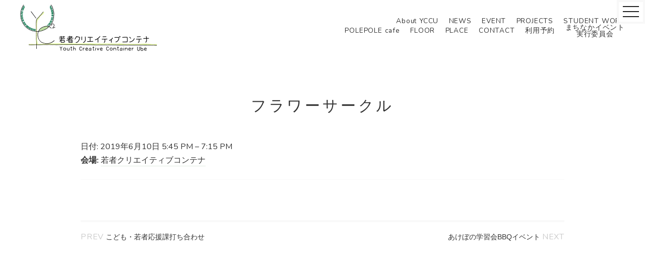

--- FILE ---
content_type: text/html; charset=UTF-8
request_url: http://yccu.place/events/event/%E3%83%95%E3%83%A9%E3%83%AF%E3%83%BC%E3%82%B5%E3%83%BC%E3%82%AF%E3%83%AB-5/
body_size: 4499
content:
<!DOCTYPE html>
<html lang="ja"
	prefix="og: https://ogp.me/ns#" >
  <head>
    <meta charset="UTF-8">
        <meta name="viewport" content="width=device-width, initial-scale=1">
        <meta http-equiv="X-UA-Compatible" content="IE=edge,chrome=1"/>
    <meta name="format-detection" content="telephone=no">
    
    <link rel="apple-touch-icon" sizes="180x180" href="http://yccu.place/wp-content/themes/yccu/assets/img/favicons/apple-touch-icon.png">
    <link rel="icon" type="image/png" href="http://yccu.place/wp-content/themes/yccu/assets/img/favicons/favicon-32x32.png" sizes="32x32">
    <link rel="icon" type="image/png" href="http://yccu.place/wp-content/themes/yccu/assets/img/favicons/favicon-16x16.png" sizes="16x16">
    <link rel="manifest" href="http://yccu.place/wp-content/themes/yccu/assets/img/favicons/manifest.json">
    <link rel="mask-icon" href="http://yccu.place/wp-content/themes/yccu/assets/img/favicons/safari-pinned-tab.svg" color="#5bbad5">
    <link rel="stylesheet" href="http://yccu.place/wp-content/themes/yccu/assets/css/drawer.css">
    <script
			  src="https://code.jquery.com/jquery-2.2.4.min.js"
			  integrity="sha256-BbhdlvQf/xTY9gja0Dq3HiwQF8LaCRTXxZKRutelT44="
			  crossorigin="anonymous"></script>
    <meta name="theme-color" content="#ffffff">
    <!--[if lt IE 9]>
    <script src="//cdn.jsdelivr.net/html5shiv/3.7.2/html5shiv.min.js"></script>
    <script src="//cdnjs.cloudflare.com/ajax/libs/respond.js/1.4.2/respond.min.js"></script>
    <![endif]-->
    
		<!-- All in One SEO 4.1.4.5 -->
		<title>フラワーサークル | 若者クリエイティブコンテナ | YCCU</title>
		<meta name="robots" content="max-image-preview:large" />
		<link rel="canonical" href="https://yccu.place/events/event/%e3%83%95%e3%83%a9%e3%83%af%e3%83%bc%e3%82%b5%e3%83%bc%e3%82%af%e3%83%ab-5/" />
		<meta property="og:locale" content="ja_JP" />
		<meta property="og:site_name" content="若者クリエイティブコンテナ | YCCU" />
		<meta property="og:type" content="article" />
		<meta property="og:title" content="フラワーサークル | 若者クリエイティブコンテナ | YCCU" />
		<meta property="og:url" content="http://yccu.place/events/event/%e3%83%95%e3%83%a9%e3%83%af%e3%83%bc%e3%82%b5%e3%83%bc%e3%82%af%e3%83%ab-5/" />
		<meta property="og:image" content="http://yccu.place/wp-content/uploads/2017/06/ogp.png" />
		<meta property="og:image:width" content="1200" />
		<meta property="og:image:height" content="630" />
		<meta property="article:published_time" content="2019-05-14T10:23:56+00:00" />
		<meta property="article:modified_time" content="2019-05-14T10:24:18+00:00" />
		<meta name="twitter:card" content="summary" />
		<meta name="twitter:domain" content="yccu.place" />
		<meta name="twitter:title" content="フラワーサークル | 若者クリエイティブコンテナ | YCCU" />
		<meta name="twitter:image" content="https://yccu.place/wp-content/uploads/2017/06/ogp.png" />
		<script type="application/ld+json" class="aioseo-schema">
			{"@context":"https:\/\/schema.org","@graph":[{"@type":"WebSite","@id":"https:\/\/yccu.place\/#website","url":"https:\/\/yccu.place\/","name":"\u82e5\u8005\u30af\u30ea\u30a8\u30a4\u30c6\u30a3\u30d6\u30b3\u30f3\u30c6\u30ca | YCCU","description":"\u82e5\u8005\u30af\u30ea\u30a8\u30a4\u30c6\u30a3\u30d6\u30b3\u30f3\u30c6\u30ca | YCCU","inLanguage":"ja","publisher":{"@id":"https:\/\/yccu.place\/#organization"}},{"@type":"Organization","@id":"https:\/\/yccu.place\/#organization","name":"\u82e5\u8005\u30af\u30ea\u30a8\u30a4\u30c6\u30a3\u30d6\u30b3\u30f3\u30c6\u30ca | YCCU","url":"https:\/\/yccu.place\/"},{"@type":"BreadcrumbList","@id":"https:\/\/yccu.place\/events\/event\/%e3%83%95%e3%83%a9%e3%83%af%e3%83%bc%e3%82%b5%e3%83%bc%e3%82%af%e3%83%ab-5\/#breadcrumblist","itemListElement":[{"@type":"ListItem","@id":"https:\/\/yccu.place\/#listItem","position":1,"item":{"@type":"WebPage","@id":"https:\/\/yccu.place\/","name":"\u30db\u30fc\u30e0","description":"\u82e5\u8005\u30af\u30ea\u30a8\u30a4\u30c6\u30a3\u30d6\u30b3\u30f3\u30c6\u30ca(YCCU)\u306f\u3001\u300c\u82e5\u8005\u300d\u306e\u76ee\u7dda\u304b\u3089\u300c\u307e\u3061\u306a\u304b\u518d\u751f\u300d\u3092\u8003\u3048\u308b\u5834\u6240\u3067\u3042\u308a\u3001\u300c\u307e\u3061\u300d\u306e\u69d8\u3005\u306a\u5730\u57df\u4e3b\u4f53\u306e\u9023\u643a\u306e\u300c\u5834\u300d\u3068\u3057\u3066\u4f7f\u308f\u308c\u307e\u3059\u3002YCCU\u306f\u3001\u8001\u82e5\u7537\u5973\u3092\u554f\u308f\u305a\u8ab0\u3067\u3082\u4f7f\u3048\u308b\u30d5\u30ea\u30fc\u30b9\u30da\u30fc\u30b9\u3067\u3059\u3002\u96a3\u306e\u30dd\u30ec\u30dd\u30ec\u30ab\u30d5\u30a7\u306e\u7f8e\u5473\u3057\u3044\u30b3\u30fc\u30d2\u30fc\u3092\u697d\u3057\u307f\u306a\u304c\u3089\u3001\u4ed5\u4e8b\u3084\u52c9\u5f37\u3001\u4f1a\u8b70\u306a\u3069\u304c\u3067\u304d\u307e\u3059\u3002","url":"https:\/\/yccu.place\/"},"nextItem":"https:\/\/yccu.place\/events\/event\/%e3%83%95%e3%83%a9%e3%83%af%e3%83%bc%e3%82%b5%e3%83%bc%e3%82%af%e3%83%ab-5\/#listItem"},{"@type":"ListItem","@id":"https:\/\/yccu.place\/events\/event\/%e3%83%95%e3%83%a9%e3%83%af%e3%83%bc%e3%82%b5%e3%83%bc%e3%82%af%e3%83%ab-5\/#listItem","position":2,"item":{"@type":"WebPage","@id":"https:\/\/yccu.place\/events\/event\/%e3%83%95%e3%83%a9%e3%83%af%e3%83%bc%e3%82%b5%e3%83%bc%e3%82%af%e3%83%ab-5\/","name":"\u30d5\u30e9\u30ef\u30fc\u30b5\u30fc\u30af\u30eb","url":"https:\/\/yccu.place\/events\/event\/%e3%83%95%e3%83%a9%e3%83%af%e3%83%bc%e3%82%b5%e3%83%bc%e3%82%af%e3%83%ab-5\/"},"previousItem":"https:\/\/yccu.place\/#listItem"}]},{"@type":"Person","@id":"https:\/\/yccu.place\/author\/yccu\/#author","url":"https:\/\/yccu.place\/author\/yccu\/","name":"yccu","image":{"@type":"ImageObject","@id":"https:\/\/yccu.place\/events\/event\/%e3%83%95%e3%83%a9%e3%83%af%e3%83%bc%e3%82%b5%e3%83%bc%e3%82%af%e3%83%ab-5\/#authorImage","url":"http:\/\/2.gravatar.com\/avatar\/ec4533de00c6806d9fac081946d6097f?s=96&d=mm&r=g","width":96,"height":96,"caption":"yccu"}},{"@type":"WebPage","@id":"https:\/\/yccu.place\/events\/event\/%e3%83%95%e3%83%a9%e3%83%af%e3%83%bc%e3%82%b5%e3%83%bc%e3%82%af%e3%83%ab-5\/#webpage","url":"https:\/\/yccu.place\/events\/event\/%e3%83%95%e3%83%a9%e3%83%af%e3%83%bc%e3%82%b5%e3%83%bc%e3%82%af%e3%83%ab-5\/","name":"\u30d5\u30e9\u30ef\u30fc\u30b5\u30fc\u30af\u30eb | \u82e5\u8005\u30af\u30ea\u30a8\u30a4\u30c6\u30a3\u30d6\u30b3\u30f3\u30c6\u30ca | YCCU","inLanguage":"ja","isPartOf":{"@id":"https:\/\/yccu.place\/#website"},"breadcrumb":{"@id":"https:\/\/yccu.place\/events\/event\/%e3%83%95%e3%83%a9%e3%83%af%e3%83%bc%e3%82%b5%e3%83%bc%e3%82%af%e3%83%ab-5\/#breadcrumblist"},"author":"https:\/\/yccu.place\/author\/yccu\/#author","creator":"https:\/\/yccu.place\/author\/yccu\/#author","datePublished":"2019-05-14T10:23:56+09:00","dateModified":"2019-05-14T10:24:18+09:00"}]}
		</script>
		<script type="text/javascript" >
			window.ga=window.ga||function(){(ga.q=ga.q||[]).push(arguments)};ga.l=+new Date;
			ga('create', "UA-101332198-1", 'auto');
			ga('send', 'pageview');
		</script>
		<script async src="https://www.google-analytics.com/analytics.js"></script>
		<!-- All in One SEO -->

<link rel='dns-prefetch' href='//s.w.org' />
<link rel='stylesheet' id='wp-block-library-css'  href='http://yccu.place/wp-includes/css/dist/block-library/style.min.css?ver=5.8.12' type='text/css' media='all' />
<link rel='stylesheet' id='contact-form-7-css'  href='http://yccu.place/wp-content/plugins/contact-form-7/includes/css/styles.css?ver=5.5.1' type='text/css' media='all' />
<link rel='stylesheet' id='main-css'  href='http://yccu.place/wp-content/themes/yccu/assets/css/main.css?ver=5.8.12' type='text/css' media='all' />
<link rel="https://api.w.org/" href="https://yccu.place/wp-json/" /><link rel="EditURI" type="application/rsd+xml" title="RSD" href="https://yccu.place/xmlrpc.php?rsd" />
<link rel="wlwmanifest" type="application/wlwmanifest+xml" href="http://yccu.place/wp-includes/wlwmanifest.xml" /> 
<meta name="generator" content="WordPress 5.8.12" />
<link rel='shortlink' href='https://yccu.place/?p=1777' />
<link rel="alternate" type="application/json+oembed" href="https://yccu.place/wp-json/oembed/1.0/embed?url=https%3A%2F%2Fyccu.place%2Fevents%2Fevent%2F%25e3%2583%2595%25e3%2583%25a9%25e3%2583%25af%25e3%2583%25bc%25e3%2582%25b5%25e3%2583%25bc%25e3%2582%25af%25e3%2583%25ab-5%2F" />
<link rel="alternate" type="text/xml+oembed" href="https://yccu.place/wp-json/oembed/1.0/embed?url=https%3A%2F%2Fyccu.place%2Fevents%2Fevent%2F%25e3%2583%2595%25e3%2583%25a9%25e3%2583%25af%25e3%2583%25bc%25e3%2582%25b5%25e3%2583%25bc%25e3%2582%25af%25e3%2583%25ab-5%2F&#038;format=xml" />
        <script defer src="https://use.fontawesome.com/releases/v5.0.8/js/all.js" integrity="sha384-SlE991lGASHoBfWbelyBPLsUlwY1GwNDJo3jSJO04KZ33K2bwfV9YBauFfnzvynJ" crossorigin="anonymous"></script>
        <script type="text/javascript">
    $(function() {
      //pagetop
      var topBtn = $('.fixed-btn');
      topBtn.hide();
      var timer = false;
      $(window).scroll(function () {
        if (timer !== false) {
          clearTimeout(timer);
        }
        timer = setTimeout(function() {
          if ($(this).scrollTop() > 300) {
            topBtn.fadeIn();
          } else {
            topBtn.fadeOut();
          }
        },0);
      });
    });
    </script>
  </head>
  <body class="drawer drawer--right">
<header id="header" class="header">
  <div class="header__container">
    <div class="logo">
      <a href="https://yccu.place/">
        <img src="http://yccu.place/wp-content/themes/yccu/assets/img/icon/logo.jpg" alt="yccu" width="240" height="100">
      </a>
    </div>
  <nav class="nav">
  <ul id="nav" class="nav__list">
    <li class="nav__item"><a href="https://yccu.place/concept/">About YCCU</a></li>
    <li class="nav__item"><a href="https://yccu.place/#news">NEWS</a></li>
    <li class="nav__item"><a href="https://yccu.place/#event">EVENT</a></li>
    <li class="nav__item"><a href="https://yccu.place/projects/">PROJECTS</a></li>
    <li class="nav__item"><a href="https://yccu.place/studentwork/">STUDENT WORK</a></li>
  </ul>
  <ul id="nav" class="nav__list">
    <li class="nav__item"><a href="https://yccu.place/#polepole">POLEPOLE cafe</a></li>
    <li class="nav__item"><a href="https://yccu.place/#floor">FLOOR</a></li>
    <li class="nav__item"><a href="https://yccu.place/#place">PLACE</a></li>
    <li class="nav__item"><a href="https://yccu.place/#contact">CONTACT</a></li>
    <li class="nav__item"><a href="https://yccu.place/reservation/">利用予約</a></li>
    <li class="nav__item"><a href="https://yccu.place/machinaka/">まちなかイベント<br>実行委員会</a></li>
  </ul>
</nav>

<button type="button" class="drawer-toggle drawer-hamburger">
  <span class="sr-only">toggle navigation</span>
  <span class="drawer-hamburger-icon"></span>
</button>
<nav class="drawer-nav" role="navigation">
  <ul class="drawer-menu">
    <li><a class="drawer-menu-item" href="https://yccu.place/concept/">About YCCU</a></li>
    <li><a class="drawer-menu-item" href="https://yccu.place/#news">NEWS</a></li>
    <li><a class="drawer-menu-item" href="https://yccu.place/#event">EVENT</a></li>
    <li><a class="drawer-menu-item" href="https://yccu.place/projects/">PROJECTS</a></li>
    <li><a class="drawer-menu-item" href="https://yccu.place/#studentwork">STUDENT WORK</a></li>
    <li><a class="drawer-menu-item" href="https://yccu.place/#polepole">POLEPOLE cafe</a></li>
    <li><a class="drawer-menu-item" href="https://yccu.place/#floor">FLOOR</a></li>
    <li><a class="drawer-menu-item" href="https://yccu.place/#place">PLACE</a></li>
    <li><a class="drawer-menu-item" href="https://yccu.place/#contact">CONTACT</a></li>
    <li><a class="drawer-menu-item" href="https://yccu.place/reservation/">利用予約</a></li>
    <li><a class="drawer-menu-item" href="https://yccu.place/machinaka/">まちなかイベント実行委員会</a></li>
  </ul>
</nav>
  </div>
</header>
<main class="main page">
  <div class="single">
    <h1 class="title">フラワーサークル</h1>
    
<div class="eventorganiser-event-meta">

  <!-- Is event recurring or a single event -->
  
  <ul class="eo-event-meta">

          <!-- Single event -->
      <li>日付: <time itemprop="startDate" datetime="2019-06-10T17:45:00+09:00">2019年6月10日 5:45 PM</time> &ndash; <time itemprop="endDate" datetime="2019-06-10T19:15:00+09:00">7:15 PM</time></li>
    
      <li><strong>会場:</strong> <a href="https://yccu.place/events/venues/%e8%8b%a5%e8%80%85%e3%82%af%e3%83%aa%e3%82%a8%e3%82%a4%e3%83%86%e3%82%a3%e3%83%96%e3%82%b3%e3%83%b3%e3%83%86%e3%83%8a/"> 若者クリエイティブコンテナ</a></li>
    
    
    

    
  </ul>

  <!-- Does the event have a venue? -->
  

  <div style="clear:both"></div>

  <hr>

</div><!-- .entry-meta -->
      </div>
  <div class="paging">
    <div class="paging__block paging__block--prev">
    <a href="https://yccu.place/events/event/%e3%81%93%e3%81%a9%e3%82%82%e3%83%bb%e8%8b%a5%e8%80%85%e5%bf%9c%e6%8f%b4%e8%aa%b2%e6%89%93%e3%81%a1%e5%90%88%e3%82%8f%e3%81%9b/" rel="prev"><span>PREV</span> こども・若者応援課打ち合わせ</a>  </div>
      <div class="paging__block paging__block--next">
    <a href="https://yccu.place/events/event/%e3%81%82%e3%81%91%e3%81%bc%e3%81%ae%e5%ad%a6%e7%bf%92%e4%bc%9abbq%e3%82%a4%e3%83%99%e3%83%b3%e3%83%88-2/" rel="next">あけぼの学習会BBQイベント <span>NEXT</span></a>  </div>
  </div>
</main>
<div class="fixed-btn">
  <a href="#"><img src="http://yccu.place/wp-content/themes/yccu/assets/img/arrow-up.png" alt="" width="50"></a>
</div>
<footer class="footer">
<div class="footer__container">
<p class="copyright">&copy;2017 YCCU</p>
</div>
</footer>
<script type='text/javascript' src='http://yccu.place/wp-includes/js/dist/vendor/regenerator-runtime.min.js?ver=0.13.7' id='regenerator-runtime-js'></script>
<script type='text/javascript' src='http://yccu.place/wp-includes/js/dist/vendor/wp-polyfill.min.js?ver=3.15.0' id='wp-polyfill-js'></script>
<script type='text/javascript' id='contact-form-7-js-extra'>
/* <![CDATA[ */
var wpcf7 = {"api":{"root":"https:\/\/yccu.place\/wp-json\/","namespace":"contact-form-7\/v1"}};
/* ]]> */
</script>
<script type='text/javascript' src='http://yccu.place/wp-content/plugins/contact-form-7/includes/js/index.js?ver=5.5.1' id='contact-form-7-js'></script>
<script type='text/javascript' src='http://yccu.place/wp-content/themes/yccu/assets/js/main.js?ver=5.8.12' id='script-js'></script>
<script type='text/javascript' src='http://yccu.place/wp-includes/js/wp-embed.min.js?ver=5.8.12' id='wp-embed-js'></script>
<script type="text/javascript" src="http://yccu.place/wp-content/themes/yccu/assets/js/iscroll.js"></script>
<script type="text/javascript" src="http://yccu.place/wp-content/themes/yccu/assets/js/drawer.js"></script>
<script>
jQuery(document).ready(function() {
  jQuery('.drawer').drawer();
  jQuery('.drawer-menu li a').on('click', function() {
    jQuery('.drawer').drawer('close');
  });
});
</script>
<div id="fb-root"></div>
<script>(function(d, s, id) {
  var js, fjs = d.getElementsByTagName(s)[0];
  if (d.getElementById(id)) return;
  js = d.createElement(s); js.id = id;
  js.src = "//connect.facebook.net/ja_JP/sdk.js#xfbml=1&version=v2.9&appId=183602118685918";
  fjs.parentNode.insertBefore(js, fjs);
}(document, 'script', 'facebook-jssdk'));</script>
</body>
</html>


--- FILE ---
content_type: text/css
request_url: http://yccu.place/wp-content/themes/yccu/assets/css/main.css?ver=5.8.12
body_size: 11548
content:
@import url("https://fonts.googleapis.com/css?family=Nunito:300,400,600,700");
button, [type='button'], [type='reset'], [type='submit'] {
  -webkit-appearance: none;
     -moz-appearance: none;
          appearance: none;
  background-color: #fff;
  border: 4px solid #f8f8f8;
  color: #333;
  cursor: pointer;
  display: inline-block;
  font-family: "Hiragino Kaku Gothic ProN", "Yu Gothic Medium", "YuGothic", "Meiryo", "MS P Gothic", sans-serif;
  font-size: 16px;
  -webkit-font-smoothing: antialiased;
  font-weight: normal;
  line-height: 1;
  padding: .5em 4em;
  text-align: center;
  text-decoration: none;
  -webkit-user-select: none;
     -moz-user-select: none;
      -ms-user-select: none;
          user-select: none;
  vertical-align: middle;
  white-space: nowrap;
}

button:hover, [type='button']:hover, [type='reset']:hover, [type='submit']:hover {
  background-color: #292929;
  color: #fff;
}

button:focus, [type='button']:focus, [type='reset']:focus, [type='submit']:focus {
  outline: 0;
}

button:disabled, [type='button']:disabled, [type='reset']:disabled, [type='submit']:disabled {
  cursor: not-allowed;
  opacity: 0.5;
}

button:disabled:hover, [type='button']:disabled:hover, [type='reset']:disabled:hover, [type='submit']:disabled:hover {
  background-color: #333;
}

fieldset {
  background-color: transparent;
  border: 0;
  margin: 0;
  padding: 0;
}

legend {
  font-weight: 600;
  margin-bottom: 0.375em;
  padding: 0;
}

label {
  display: block;
  font-weight: 600;
  margin-bottom: 0.375em;
}

input,
select,
textarea {
  display: block;
  font-family: "Hiragino Kaku Gothic ProN", "Yu Gothic Medium", "YuGothic", "Meiryo", "MS P Gothic", sans-serif;
  font-size: 16px;
}

[type='color'], [type='date'], [type='datetime'], [type='datetime-local'], [type='email'], [type='month'], [type='number'], [type='password'], [type='search'], [type='tel'], [type='text'], [type='time'], [type='url'], [type='week'], input:not([type]), textarea {
  -webkit-appearance: none;
     -moz-appearance: none;
          appearance: none;
  background-color: transparent;
  border: 4px solid #f8f8f8;
  border-radius: 0;
  box-sizing: border-box;
  margin-bottom: 0;
  width: 100%;
}

[type='color']:hover, [type='date']:hover, [type='datetime']:hover, [type='datetime-local']:hover, [type='email']:hover, [type='month']:hover, [type='number']:hover, [type='password']:hover, [type='search']:hover, [type='tel']:hover, [type='text']:hover, [type='time']:hover, [type='url']:hover, [type='week']:hover, input:not([type]):hover, textarea:hover {
  border-color: #b1b1b1;
}

[type='color']:focus, [type='date']:focus, [type='datetime']:focus, [type='datetime-local']:focus, [type='email']:focus, [type='month']:focus, [type='number']:focus, [type='password']:focus, [type='search']:focus, [type='tel']:focus, [type='text']:focus, [type='time']:focus, [type='url']:focus, [type='week']:focus, input:not([type]):focus, textarea:focus {
  border-color: #333;
  outline: none;
}

[type='color']:disabled, [type='date']:disabled, [type='datetime']:disabled, [type='datetime-local']:disabled, [type='email']:disabled, [type='month']:disabled, [type='number']:disabled, [type='password']:disabled, [type='search']:disabled, [type='tel']:disabled, [type='text']:disabled, [type='time']:disabled, [type='url']:disabled, [type='week']:disabled, input:not([type]):disabled, textarea:disabled {
  background-color: #f2f2f2;
  cursor: not-allowed;
}

[type='color']:disabled:hover, [type='date']:disabled:hover, [type='datetime']:disabled:hover, [type='datetime-local']:disabled:hover, [type='email']:disabled:hover, [type='month']:disabled:hover, [type='number']:disabled:hover, [type='password']:disabled:hover, [type='search']:disabled:hover, [type='tel']:disabled:hover, [type='text']:disabled:hover, [type='time']:disabled:hover, [type='url']:disabled:hover, [type='week']:disabled:hover, input:not([type]):disabled:hover, textarea:disabled:hover {
  border: 1px solid #ddd;
}

[type='color']::-webkit-input-placeholder, [type='date']::-webkit-input-placeholder, [type='datetime']::-webkit-input-placeholder, [type='datetime-local']::-webkit-input-placeholder, [type='email']::-webkit-input-placeholder, [type='month']::-webkit-input-placeholder, [type='number']::-webkit-input-placeholder, [type='password']::-webkit-input-placeholder, [type='search']::-webkit-input-placeholder, [type='tel']::-webkit-input-placeholder, [type='text']::-webkit-input-placeholder, [type='time']::-webkit-input-placeholder, [type='url']::-webkit-input-placeholder, [type='week']::-webkit-input-placeholder, input:not([type])::-webkit-input-placeholder, textarea::-webkit-input-placeholder {
  color: #c2c2c2;
  font-size: .875rem;
  padding-left: .5em;
}

[type='color']::-moz-placeholder, [type='date']::-moz-placeholder, [type='datetime']::-moz-placeholder, [type='datetime-local']::-moz-placeholder, [type='email']::-moz-placeholder, [type='month']::-moz-placeholder, [type='number']::-moz-placeholder, [type='password']::-moz-placeholder, [type='search']::-moz-placeholder, [type='tel']::-moz-placeholder, [type='text']::-moz-placeholder, [type='time']::-moz-placeholder, [type='url']::-moz-placeholder, [type='week']::-moz-placeholder, input:not([type])::-moz-placeholder, textarea::-moz-placeholder {
  color: #c2c2c2;
  font-size: .875rem;
  padding-left: .5em;
}

[type='color']:-ms-input-placeholder, [type='date']:-ms-input-placeholder, [type='datetime']:-ms-input-placeholder, [type='datetime-local']:-ms-input-placeholder, [type='email']:-ms-input-placeholder, [type='month']:-ms-input-placeholder, [type='number']:-ms-input-placeholder, [type='password']:-ms-input-placeholder, [type='search']:-ms-input-placeholder, [type='tel']:-ms-input-placeholder, [type='text']:-ms-input-placeholder, [type='time']:-ms-input-placeholder, [type='url']:-ms-input-placeholder, [type='week']:-ms-input-placeholder, input:not([type]):-ms-input-placeholder, textarea:-ms-input-placeholder {
  color: #c2c2c2;
  font-size: .875rem;
  padding-left: .5em;
}

[type='color']::placeholder, [type='date']::placeholder, [type='datetime']::placeholder, [type='datetime-local']::placeholder, [type='email']::placeholder, [type='month']::placeholder, [type='number']::placeholder, [type='password']::placeholder, [type='search']::placeholder, [type='tel']::placeholder, [type='text']::placeholder, [type='time']::placeholder, [type='url']::placeholder, [type='week']::placeholder, input:not([type])::placeholder, textarea::placeholder {
  color: #c2c2c2;
  font-size: .875rem;
  padding-left: .5em;
}

textarea {
  resize: vertical;
}

[type="checkbox"],
[type="radio"] {
  display: inline;
  margin-right: 0.375em;
}

[type="file"] {
  margin-bottom: 0.75em;
  width: 100%;
}

select {
  margin-bottom: 0.75em;
  width: 100%;
}

[type="checkbox"]:focus,
[type="radio"]:focus,
[type="file"]:focus,
select:focus {
  outline: 3px solid rgba(51, 51, 51, 0.6);
  outline-offset: 2px;
}

html {
  box-sizing: border-box;
}

*,
*::before,
*::after {
  box-sizing: inherit;
}

html,
body {
  height: 100%;
}

body {
  margin: 0;
}

ul,
ol {
  list-style-type: none;
  margin: 0;
  padding: 0;
}

dl {
  margin: 0;
}

dt {
  font-weight: 600;
  margin: 0;
}

dd {
  margin: 0;
}

figure {
  margin: 0;
}

img,
picture {
  margin: 0;
  max-width: 100%;
}

table {
  border-collapse: collapse;
  margin: 0.75em 0;
  table-layout: fixed;
  width: 100%;
}

th {
  font-weight: 300;
  padding: .5em 0;
  text-align: left;
}

td {
  padding: .5em 0;
}

tr,
td,
th {
  vertical-align: middle;
}

h1,
h2,
h3,
h4,
h5,
h6 {
  font-family: "Hiragino Kaku Gothic ProN", "Yu Gothic Medium", "YuGothic", "Meiryo", "MS P Gothic", sans-serif;
  font-size: 1.25em;
  line-height: 1.2;
  margin: 0 0 0.75em;
}

p {
  margin: 0 0 0.75em;
}

a {
  color: #333;
  text-decoration: none;
}

a:hover {
  color: #262626;
}

a:focus {
  outline: 0;
}

hr {
  border-bottom: 1px solid #ddd;
  border-left: 0;
  border-right: 0;
  border-top: 0;
  margin: 1.5em 0;
}

img {
  border: 0;
}

body {
  color: #333;
  font-family: "Hiragino Kaku Gothic ProN", "Yu Gothic Medium", "YuGothic", "Meiryo", "MS P Gothic", sans-serif;
  font-size: 1rem;
  -moz-osx-font-smoothing: grayscale;
  -webkit-font-smoothing: antialiased;
  line-height: 1.7;
  margin: 0;
  padding: 0;
}

main {
  display: block;
}

.title {
  font-family: "avenir", "Nunito", sans-serif;
  font-size: 1.375rem;
  font-weight: 300;
  letter-spacing: .3rem;
  line-height: 1.5;
  margin-bottom: 1.5em;
  text-align: center;
}

.title__jpn {
  display: block;
  text-align: center;
  font-size: .5em;
  margin-top: 5px;
}

@media only screen and (min-width: 1000px) {
  .title__jpn {
    margin-top: 15px;
  }
}

@media only screen and (min-width: 768px) {
  .title {
    font-size: 1.875rem;
    line-height: 1;
  }
}

.title--no-margin {
  margin: 0;
}

.button {
  border: 2px solid #e4e4e4;
  clear: both;
  height: 50px;
  margin: auto;
  position: relative;
  width: 250px;
}

@media only screen and (min-width: 768px) {
  .button {
    height: 60px;
    width: 310px;
  }
}

.button:hover, .button:active {
  border-color: #333;
}

.button:hover .icon-arrow, .button:active .icon-arrow {
  fill: #333;
  -webkit-transform: rotate(0deg);
      -ms-transform: rotate(0deg);
          transform: rotate(0deg);
}

.button--about {
  bottom: 0;
  left: 0;
  margin: auto;
  position: absolute;
  right: 0;
  top: 0;
  z-index: 3;
}

.button a {
  -webkit-box-align: center;
  -webkit-align-items: center;
      -ms-flex-align: center;
          align-items: center;
  display: -webkit-box;
  display: -webkit-flex;
  display: -ms-flexbox;
  display: flex;
  -webkit-box-pack: center;
  -webkit-justify-content: center;
      -ms-flex-pack: center;
          justify-content: center;
  color: #e4e4e4;
  font-family: "avenir", "Nunito", sans-serif;
  font-size: 1.375rem;
  font-weight: 300;
  height: 100%;
  letter-spacing: .1rem;
  padding-top: 3px;
  text-align: center;
  width: 100%;
}

@media only screen and (min-width: 768px) {
  .button a {
    font-size: 1.875rem;
  }
}

.button a:hover, .button a:active {
  color: #333;
}

.button .small {
  font-size: 0.875rem;
  margin-right: .5em;
}

@media only screen and (min-width: 768px) {
  .button .small {
    font-size: 1.25rem;
  }
}

.button .icon-arrow {
  bottom: 0;
  fill: #e4e4e4;
  height: 23px;
  margin: auto;
  position: absolute;
  right: 1em;
  top: 0;
  -webkit-transform: rotate(-45deg);
      -ms-transform: rotate(-45deg);
          transform: rotate(-45deg);
  width: 24px;
}

@media only screen and (min-width: 768px) {
  .tel-link {
    pointer-events: none;
  }
}

.header {
  height: auto;
  margin: auto;
  max-width: 100%;
  padding: 0 1em;
}

.header::after {
  clear: both;
  content: "";
  display: block;
}

@media only screen and (min-width: 1000px) {
  .header {
    height: 15vh;
    padding: 0;
  }
}

.header__container {
  display: block;
  height: 100%;
  margin: auto;
  max-width: 1200px;
  padding: 1em 0;
}

.header__container::after {
  clear: both;
  content: "";
  display: block;
}

@media only screen and (min-width: 1000px) {
  .header__container {
    -webkit-box-align: center;
    -webkit-align-items: center;
        -ms-flex-align: center;
            align-items: center;
    display: -webkit-box;
    display: -webkit-flex;
    display: -ms-flexbox;
    display: flex;
  }
}

.logo {
  width: -webkit-calc(100%);
  width: calc(100%);
  float: left;
  margin-left: 0;
  margin-bottom: 1em;
}

@media only screen and (min-width: 1000px) {
  .logo {
    width: -webkit-calc(33.33333%);
    width: calc(33.33333%);
    float: left;
    margin-left: 0;
    margin-bottom: 0;
  }
}

.logo img {
  height: auto;
  max-width: 70%;
  vertical-align: bottom;
}

@media only screen and (min-width: 768px) {
  .logo img {
    max-width: 100%;
  }
}

@media screen and (max-height: 720px) {
  .logo img {
    max-width: 60%;
  }
}

.nav {
  width: -webkit-calc(100%);
  width: calc(100%);
  float: left;
  margin-left: 0;
  font-family: "avenir", "Nunito", sans-serif;
  height: 120px;
}

@media only screen and (min-width: 1000px) {
  .nav {
    width: -webkit-calc(66.66667%);
    width: calc(66.66667%);
    float: left;
    margin-left: 0;
    height: auto;
  }
}

.nav__list {
  -webkit-box-align: center;
  -webkit-align-items: center;
      -ms-flex-align: center;
          align-items: center;
  display: -webkit-box;
  display: -webkit-flex;
  display: -ms-flexbox;
  display: flex;
  -webkit-flex-wrap: wrap;
      -ms-flex-wrap: wrap;
          flex-wrap: wrap;
  -webkit-box-pack: start;
  -webkit-justify-content: flex-start;
      -ms-flex-pack: start;
          justify-content: flex-start;
  max-width: 100%;
}

@media only screen and (min-width: 1000px) {
  .nav__list {
    -webkit-flex-wrap: nowrap;
        -ms-flex-wrap: nowrap;
            flex-wrap: nowrap;
    -webkit-box-pack: end;
    -webkit-justify-content: flex-end;
        -ms-flex-pack: end;
            justify-content: flex-end;
  }
}

.nav__item {
  font-size: 0.75rem;
  letter-spacing: .05rem;
  line-height: 1;
  margin-left: 0;
  margin-top: 2em;
  position: relative;
  text-align: center;
  width: 33.3333%;
}

@media only screen and (min-width: 1000px) {
  .nav__item {
    margin-left: 1.5em;
    margin-top: 0;
    width: auto;
    font-size: 0.875rem;
  }
}

.nav__item:first-child {
  margin-left: 0;
}

.nav__item::after {
  background-color: #e2ebe0;
  bottom: -.5em;
  content: '';
  display: block;
  height: 2px;
  left: 0;
  margin: auto;
  position: absolute;
  right: 0;
  width: 80%;
}

@media only screen and (min-width: 1000px) {
  .nav__item::after {
    background-color: transparent;
    bottom: -1em;
    height: 4px;
    width: 100%;
  }
}

.nav__item:hover::after {
  background-color: #e2ebe0;
}

.nav__item:focus::after {
  background-color: #cbd4ca;
}

.nav__item a {
  display: block;
  height: 100%;
  width: 100%;
}

.footer {
  border-top: 2px solid #f9f9f9;
  margin: auto;
  padding: 1em 0 2em;
  width: 100%;
}

.footer::after {
  clear: both;
  content: "";
  display: block;
}

.footer__container {
  margin: auto;
  max-width: 1200px;
}

.footer__container::after {
  clear: both;
  content: "";
  display: block;
}

.copyright {
  clear: both;
  color: #e4e4e4;
  font-family: "avenir", "Nunito", sans-serif;
  font-weight: 300;
  letter-spacing: .1rem;
  padding-right: 1em;
  padding-top: 2em;
  text-align: right;
}

@media only screen and (min-width: 768px) {
  .copyright {
    margin: 0;
    padding-right: 0;
    padding-top: 0;
  }
}

.movie {
  height: 85vh;
  max-width: 100%;
  position: relative;
}

.movie::after {
  clear: both;
  content: "";
  display: block;
}

.movie__overlay {
  background-color: rgba(0, 0, 0, 0.4);
  height: 100%;
  left: 0;
  position: absolute;
  top: 0;
  width: 100%;
  z-index: 2;
}

.movie__icon {
  bottom: 0;
  mix-blend-mode: hard-light;
  position: absolute;
  right: 1em;
  z-index: 3;
}

.loading {
  -webkit-box-align: center;
  -webkit-align-items: center;
      -ms-flex-align: center;
          align-items: center;
  display: -webkit-box;
  display: -webkit-flex;
  display: -ms-flexbox;
  display: flex;
  -webkit-box-pack: center;
  -webkit-justify-content: center;
      -ms-flex-pack: center;
          justify-content: center;
  height: 100%;
  position: absolute;
  width: 100%;
  z-index: 9999;
}

.loading__overlay {
  background-color: #f9f9f9;
  height: 100%;
  left: 0;
  position: absolute;
  top: 0;
  -webkit-transform-origin: left top;
      -ms-transform-origin: left top;
          transform-origin: left top;
  width: 100%;
  z-index: 1;
}

.loading__logo {
  z-index: 2;
}

.loading__text {
  bottom: 40%;
  font-family: "avenir", "Nunito", sans-serif;
  font-size: 0.75rem;
  left: 0;
  letter-spacing: .25em;
  margin: auto;
  position: absolute;
  right: 0;
  width: 110px;
  z-index: 3;
}

.concept {
  height: 460px;
  margin: 6em auto 8em;
  max-width: 100%;
  position: relative;
}

.concept::after {
  clear: both;
  content: "";
  display: block;
}

.concept__container {
  margin: auto;
  max-width: 920px;
}

.concept__container::after {
  clear: both;
  content: "";
  display: block;
}

.concept__text {
  font-size: 0.875rem;
  line-height: 1.8;
  margin: 2em 0 4em;
  padding: 0 1em;
  position: relative;
  text-align: justify;
  z-index: 2;
}

@media only screen and (min-width: 768px) {
  .concept__text {
    font-size: 1rem;
    letter-spacing: .1rem;
    line-height: 2;
    margin: 4em 0 6em;
    padding: 0;
  }
}

.concept__illust {
  bottom: -4em;
  max-width: 70%;
  position: absolute;
  right: 0;
  z-index: -1;
}

@media only screen and (min-width: 768px) {
  .concept__illust {
    right: 5em;
    z-index: 1;
  }
}

.concept__illust img {
  height: auto;
  vertical-align: bottom;
  width: 150px;
}

@media only screen and (min-width: 768px) {
  .concept__illust img {
    max-width: 100%;
    width: 245px;
  }
}

.news {
  margin: 0 auto 10em;
  max-width: 100%;
}

.news::after {
  clear: both;
  content: "";
  display: block;
}

.news__container {
  margin: auto;
  width: 100%;
}

.news__container::after {
  clear: both;
  content: "";
  display: block;
}

.news__block {
  width: -webkit-calc(100%);
  width: calc(100%);
  float: left;
  margin-left: 0;
  margin-bottom: 2em;
}

@media only screen and (min-width: 768px) {
  .news__block {
    margin-bottom: 4em;
  }
}

.news__item {
  width: -webkit-calc(50%);
  width: calc(50%);
  float: left;
  margin-left: 0;
  border-bottom: 8px solid transparent;
  min-height: 345px;
}

@media only screen and (min-width: 768px) {
  .news__item {
    width: -webkit-calc(25%);
    width: calc(25%);
    float: left;
    margin-left: 0;
    min-height: auto;
  }
}

@media screen and (max-width: 320px) {
  .news__item {
    min-height: 380px;
  }
}

.news__item:hover {
  border-bottom: 8px solid #f9f9f9;
}

.news__item--add-margin {
  margin-bottom: .5em;
}

@media only screen and (min-width: 768px) {
  .news__item--add-margin {
    margin-bottom: 2em;
  }
}

.news__date {
  color: #fff;
  font-family: "avenir", "Nunito", sans-serif;
  font-size: 1.375rem;
  font-weight: 300;
  letter-spacing: .3rem;
  margin-bottom: 0;
  margin-right: .25em;
  position: relative;
  text-align: right;
  z-index: 3;
}

@media only screen and (min-width: 768px) {
  .news__date {
    font-size: 1.875rem;
  }
}

.news__thumb {
  background-size: cover;
  height: 160px;
  position: relative;
  width: 100%;
}

@media only screen and (min-width: 768px) {
  .news__thumb {
    height: 240px;
  }
}

.news__thumb a {
  background-color: rgba(51, 51, 51, 0.2);
  display: block;
  height: 100%;
  left: 0;
  position: absolute;
  top: 0;
  width: 100%;
  z-index: 2;
}

.news__thumb a:hover {
  background-color: transparent;
}

.news__content {
  padding: .5em;
  width: 100%;
}

@media only screen and (min-width: 768px) {
  .news__content {
    padding: 1.5em;
  }
}

.news__title {
  font-size: 0.75rem;
  font-weight: normal;
  line-height: 1.5;
  margin-bottom: .75em;
  min-height: 30px;
}

@media only screen and (min-width: 768px) {
  .news__title {
    font-size: 1rem;
    min-height: 50px;
  }
}

.news__category {
  font-size: 0;
  margin-bottom: 10px;
}

.news__category a {
  display: inline-block;
  font-size: .75rem;
  margin-right: 10px;
}

.news__category a:last-child {
  margin-right: 0;
}

.news__text {
  min-height: 70px;
}

.news__text p {
  font-size: 0.65rem;
  margin: 0;
}

@media only screen and (min-width: 768px) {
  .news__text p {
    font-size: 0.875rem;
  }
}

.news__readmore {
  margin-top: .5em;
  text-align: right;
}

@media only screen and (min-width: 768px) {
  .news__readmore {
    margin-top: 1em;
  }
}

.news__readmore .icon-arrow {
  fill: #e4e4e4;
  height: 23px;
  -webkit-transform: rotate(-45deg);
      -ms-transform: rotate(-45deg);
          transform: rotate(-45deg);
  width: 24px;
}

.news__readmore a {
  display: block;
  height: 100%;
  width: 100%;
}

.news__readmore a:hover .icon-arrow {
  fill: #333;
  -webkit-transform: rotate(0deg);
      -ms-transform: rotate(0deg);
          transform: rotate(0deg);
}

.archives .news__item {
  min-height: 345px;
}

@media only screen and (min-width: 768px) {
  .archives .news__item {
    min-height: 540px;
  }
}

.archives .pagination {
  padding: .5em;
  font-size: .875rem;
}

@media only screen and (min-width: 1000px) {
  .archives .pagination {
    font-size: 1rem;
  }
}

.archives .pagination .screen-reader-text {
  display: none;
}

.archives .pagination a {
  border-bottom: 1px solid #e2ebe0;
  color: #ababab;
}

.archives .pagination a:hover {
  color: #ababab;
}

.archives .pagination .page-numbers {
  display: inline-block;
  padding: 1em;
}

.archives .pagination .page-numbers.current {
  color: #333;
  border-bottom: 1px solid #333;
}

.event {
  margin: 0 auto 10em;
  max-width: 100%;
}

.event::after {
  clear: both;
  content: "";
  display: block;
}

.event__text {
  color: #ccc;
  font-family: "avenir", "Nunito", sans-serif;
  letter-spacing: .5em;
  text-align: center;
}

.event__container {
  margin: auto;
  max-width: 1200px;
  padding: 0 1em;
}

.event__container::after {
  clear: both;
  content: "";
  display: block;
}

@media only screen and (min-width: 768px) {
  .event__container {
    padding: 0;
  }
}

.event__content {
  border-bottom: 1px solid #f9f9f9;
  font-family: "avenir", "Nunito", "Hiragino Kaku Gothic ProN", "Yu Gothic Medium", "YuGothic", "Meiryo", "MS P Gothic", sans-serif;
  margin: 1em auto 0;
  padding: .5em 0;
  width: 100%;
}

.event__content::after {
  clear: both;
  content: "";
  display: block;
}

.event__content__date {
  font-size: 0.75rem;
}

.event__content__title {
  font-size: 0.875rem;
  margin-top: .2em;
}

.event__content__block {
  -webkit-box-align: center;
  -webkit-align-items: center;
      -ms-flex-align: center;
          align-items: center;
  display: -webkit-box;
  display: -webkit-flex;
  display: -ms-flexbox;
  display: flex;
  -webkit-box-pack: justify;
  -webkit-justify-content: space-between;
      -ms-flex-pack: justify;
          justify-content: space-between;
  width: 100%;
}

.event__content__readmore a {
  border: 0 !important;
}

.event__content__readmore svg {
  fill: #e4e4e4;
  height: 23px;
  -webkit-transform: rotate(-45deg);
      -ms-transform: rotate(-45deg);
          transform: rotate(-45deg);
  width: 24px;
}

.event__content__readmore svg:active {
  fill: #333;
  -webkit-transform: rotate(0deg);
      -ms-transform: rotate(0deg);
          transform: rotate(0deg);
}

#wp-calendar {
  font-family: "avenir", "Nunito", "Hiragino Kaku Gothic ProN", "Yu Gothic Medium", "YuGothic", "Meiryo", "MS P Gothic", sans-serif;
  font-size: 0.75rem !important;
}

#wp-calendar caption {
  font-size: 0.875rem;
  border-bottom: 2px solid #f9f9f9;
}

#wp-calendar th,
#wp-calendar td {
  text-align: center;
}

#wp-calendar tfoot {
  border-top: 2px solid #f9f9f9;
}

.event .eo-event-running,
.event .eo-event-past,
.event .eo-event-future {
  background: #e2ebe0 !important;
}

@media only screen and (min-width: 768px) {
  .event .eo-event-running,
  .event .eo-event-past,
  .event .eo-event-future {
    background: #333 !important;
  }
}

@media only screen and (max-width: 767px) {
  #wp-calendar .today {
    background: #e2ebe0 !important;
  }
  #wp-calendar td.event{
    background: #333 !important;
  }
  #wp-calendar td.event a{
    color: #fff;
    display: block;
  }
}
.eventorganiser-event-meta hr {
  border-color: #f9f9f9;
}

.eo-event-meta {
  font-family: "avenir", "Nunito", "Hiragino Kaku Gothic ProN", "Yu Gothic Medium", "YuGothic", "Meiryo", "MS P Gothic", sans-serif;
}

.eo-fullcalendar {
  font-family: "avenir", "Nunito", "Hiragino Kaku Gothic ProN", "Yu Gothic Medium", "YuGothic", "Meiryo", "MS P Gothic", sans-serif !important;
}

.eo-fullcalendar td {
  padding: .5em !important;
}

.fc-unthemed .fc-popover, .fc-unthemed .fc-row, .fc-unthemed hr, .fc-unthemed tbody, .fc-unthemed td, .fc-unthemed th, .fc-unthemed thead {
  border-color: #f9f9f9 !important;
  font-weight: normal !important;
}

.eo-fullcalendar .fc-view > table > thead {
  background: #fbfbfb !important;
}

.eo-fullcalendar-reset.fc-unthemed .fc-today {
  background: #f1f5f0 !important;
}

.fc-event-container a {
  font-size: 0.75rem !important;
  border-color: #333 !important;
  background: #333 !important;
}

.fc-ltr .fc-basic-view .fc-day-number {
  padding-right: .25em !important;
}

.fc-state-default {
  background-color: #fbfbfb !important;
  border: 0 !important;
  color: #333;
  text-shadow: none !important;
  box-shadow: none !important;
}

.fc-state-default:hover {
  background-color: #333 !important;
}

.eo-fc-datepicker .ui-datepicker-calendar .ui-state-default.ui-state-hover {
  color: #000;
  background: #fbfbfb !important;
}

.qtip-eo .qtip-titlebar {
  background: #f1f5f0 !important;
}

.eo-event-future a {
  display: block;
  height: 100%;
  width: 100%;
}

.polepole {
  margin: 0 auto 10em;
  max-width: 100%;
}

.polepole::after {
  clear: both;
  content: "";
  display: block;
}

.polepole__container {
  background: url("../img/polepole/bg_polepole.jpg") no-repeat center center;
  background-size: cover;
  height: 260px;
  position: relative;
  width: 100%;
}

@media only screen and (min-width: 768px) {
  .polepole__container {
    background-attachment: fixed;
    height: 360px;
  }
}

.polepole__overlay {
  background-color: rgba(51, 51, 51, 0.4);
  height: 100%;
  left: 0;
  position: absolute;
  top: 0;
  width: 100%;
  z-index: 2;
}

.polepole__illust {
  bottom: -6em;
  position: absolute;
  right: 2em;
}

@media only screen and (min-width: 768px) {
  .polepole__illust {
    bottom: -8em;
    right: 10em;
  }
}

.polepole__illust img {
  height: auto;
  max-width: 100px;
  -webkit-transform: rotate(-15deg);
      -ms-transform: rotate(-15deg);
          transform: rotate(-15deg);
  vertical-align: bottom;
}

@media only screen and (min-width: 768px) {
  .polepole__illust img {
    max-width: 160px;
  }
}

.floor {
  margin: 0 auto 10em;
  max-width: 100%;
}

.floor::after {
  clear: both;
  content: "";
  display: block;
}

.floor__container {
  height: 610px;
  margin: auto;
  max-width: 100%;
  position: relative;
}

.floor__container::after {
  clear: both;
  content: "";
  display: block;
}

.floor__map {
  background: url("../img/floor/illust_floor.jpg") no-repeat center center;
  background-size: contain;
  bottom: 0;
  height: 400px;
  left: 0;
  margin: auto;
  position: relative;
  right: 0;
  top: 0;
  z-index: 2;
}

@media only screen and (min-width: 768px) {
  .floor__map {
    height: 610px;
    position: absolute;
  }
}

.floor__block {
  display: -webkit-box;
  display: -webkit-flex;
  display: -ms-flexbox;
  display: flex;
  -webkit-flex-wrap: wrap;
      -ms-flex-wrap: wrap;
          flex-wrap: wrap;
  -webkit-box-pack: center;
  -webkit-justify-content: center;
      -ms-flex-pack: center;
          justify-content: center;
  margin-top: 1em;
  width: 100%;
}

.floor__item {
  background-repeat: no-repeat;
  background-size: contain;
  height: 240px;
  position: absolute;
  width: 400px;
  z-index: 1;
}

.floor__item--sp {
  background-repeat: no-repeat;
  background-size: cover;
  height: 150px;
  width: 50%;
}

.floor__item--sp--01 {
  background-image: url("../img/floor/img_left-top.jpg");
}

.floor__item--sp--02 {
  background-image: url("../img/floor/img_left-bottom.jpg");
}

.floor__item--sp--03 {
  background-image: url("../img/floor/img_right-top.jpg");
}

.floor__item--sp--04 {
  background-image: url("../img/floor/img_right-bottom.jpg");
}

.floor__item--left-top {
  background-image: url("../img/floor/img_left-top.jpg");
  left: 0;
  top: 2.5em;
}

.floor__item--left-bottom {
  background-image: url("../img/floor/img_left-bottom.jpg");
  bottom: 2.5em;
  left: 0;
}

.floor__item--right-top {
  background-image: url("../img/floor/img_right-top.jpg");
  right: 0;
  top: 2.5em;
}

.floor__item--right-bottom {
  background-image: url("../img/floor/img_right-bottom.jpg");
  bottom: 2.5em;
  right: 0;
}

.works {
  margin: 0 auto 10em;
  max-width: 100%;
  position: relative;
}

.works::after {
  clear: both;
  content: "";
  display: block;
}

.works__container {
  -webkit-box-align: center;
  -webkit-align-items: center;
      -ms-flex-align: center;
          align-items: center;
  display: -webkit-box;
  display: -webkit-flex;
  display: -ms-flexbox;
  display: flex;
  -webkit-box-pack: center;
  -webkit-justify-content: center;
      -ms-flex-pack: center;
          justify-content: center;
  -webkit-flex-wrap: wrap;
      -ms-flex-wrap: wrap;
          flex-wrap: wrap;
  margin: auto;
  position: relative;
  width: 100%;
}

@media only screen and (min-width: 768px) {
  .works__container {
    -webkit-flex-wrap: nowrap;
        -ms-flex-wrap: nowrap;
            flex-wrap: nowrap;
  }
}

.works__item {
  background-position: center center;
  background-repeat: no-repeat;
  background-size: cover;
  height: auto;
  margin-bottom: 1em;
  width: 50%;
}

@media only screen and (min-width: 768px) {
  .works__item {
    margin-bottom: 0;
    width: 20%;
  }
}

.works__item__img {
  width: 100%;
}

.works__item__img img {
  height: auto;
  max-width: 100%;
  vertical-align: bottom;
}

.works__item__text {
  font-size: 0.75rem;
  margin: .15em auto 0;
  padding-right: .5em;
  position: relative;
  text-align: right;
}

@media only screen and (min-width: 768px) {
  .works__item__text {
    font-size: 0.875rem;
    margin: .25em auto 0;
  }
}

.works__illust {
  left: -3em;
  position: absolute;
  top: 35em;
  z-index: -1;
}

@media only screen and (min-width: 768px) {
  .works__illust {
    left: -6em;
    top: 34em;
  }
}

.works__illust img {
  height: auto;
  max-width: 200px;
}

@media only screen and (min-width: 768px) {
  .works__illust img {
    max-width: 400px;
  }
}

.use {
  border: 4px solid #f9f9f9;
  margin: 6em 1em 0;
  max-width: 100%;
  padding: 2em 1em;
}

.use::after {
  clear: both;
  content: "";
  display: block;
}

@media only screen and (min-width: 768px) {
  .use {
    margin: 6em auto 0;
    max-width: 50%;
    padding: 2em;
  }
}

.use a {
  color: #333;
  text-decoration: none;
}

.use__title {
  font-size: 1rem;
  font-weight: normal;
  margin-bottom: 2em;
}

.use__title span {
  border-bottom: 4px solid #f9f9f9;
}

.use__text {
  font-size: 0.75rem;
  line-height: 1.8;
  margin-bottom: 2em;
  text-align: justify;
}

@media only screen and (min-width: 768px) {
  .use__text {
    font-size: 0.875rem;
  }
}

.use__list li {
  font-size: 0.75rem;
  line-height: 1.8;
  padding-left: 0.75rem;
  text-indent: -0.75rem;
}

@media only screen and (min-width: 768px) {
  .use__list li {
    font-size: 0.875rem;
    padding-left: 0;
    text-indent: 0;
  }
}

.use__notice {
  font-size: 0.75rem;
  line-height: 1.8;
  margin-top: 2em;
}

@media only screen and (min-width: 768px) {
  .use__notice {
    font-size: 0.875rem;
  }
}

.use__container {
  border-top: 1px solid #e4e4e4;
  margin-top: 1em;
  padding-top: 1em;
  width: 100%;
}

.use__container::after {
  clear: both;
  content: "";
  display: block;
}

.use__block {
  width: -webkit-calc(100%);
  width: calc(100%);
  float: left;
  margin-left: 0;
  border-bottom: 1px solid #f9f9f9;
  font-size: 0.75rem;
  padding: .5em;
}

@media only screen and (min-width: 768px) {
  .use__block {
    font-size: 0.875rem;
  }
}

.use__block__heading {
  width: -webkit-calc(33.33333%);
  width: calc(33.33333%);
  float: left;
  margin-left: 0;
  padding-right: .5em;
}

@media only screen and (min-width: 768px) {
  .use__block__heading {
    padding-right: 0;
  }
}

.use__block__text {
  width: -webkit-calc(66.66667%);
  width: calc(66.66667%);
  float: left;
  margin-left: 0;
}

.use__block__text p {
  line-height: 2;
  margin: 0;
}

.place {
  margin: 0 auto 10em;
  max-width: 100%;
}

.place::after {
  clear: both;
  content: "";
  display: block;
}

.place__container {
  margin: auto;
  width: 100%;
}

.place__map {
  height: 280px;
  position: relative;
  width: 100%;
  z-index: 9999;
}

.place__map img {
  max-width: none;
}

.place__illust {
  margin: auto;
  max-width: 1200px;
}

.place__illust::after {
  clear: both;
  content: "";
  display: block;
}

.place__illust img {
  display: block;
  height: auto;
  max-width: 100%;
  vertical-align: bottom;
}

.place__illust .map-yccu {
  cursor: url("../img/place/cursor_map.png"), auto;
  cursor: -webkit-image-set(url("../img/place/cursor_map.png") 1x, url("../img/place/cursor_map@2x.png") 2x) 0 0, auto;
}

.place__illust area:hover, .place__illust area:focus {
  outline: 0;
}

.map-content__heading {
  font-family: "avenir", "Nunito", sans-serif;
  font-weight: 300;
  letter-spacing: .1rem;
}

.contact {
  margin: 0 auto 4em;
  max-width: 100%;
  padding: 0 1em;
  position: relative;
}

.contact::after {
  clear: both;
  content: "";
  display: block;
}

@media only screen and (min-width: 768px) {
  .contact {
    margin: 0 auto 10em;
    max-width: 80%;
  }
}

.contact__container {
  width: -webkit-calc(100%);
  width: calc(100%);
  float: left;
  margin-left: 0;
  min-height: 500px;
}

.contact__block {
  width: -webkit-calc(100%);
  width: calc(100%);
  float: left;
  margin-left: 0;
}

@media only screen and (min-width: 768px) {
  .contact__block {
    width: -webkit-calc(50%);
    width: calc(50%);
    float: left;
    margin-left: 0;
  }
}

.contact__block--fb {
  margin: 0 auto 4em;
}

@media only screen and (min-width: 768px) {
  .contact__block--fb {
    margin-bottom: 0;
    max-width: 100%;
  }
}

.contact__form {
  width: -webkit-calc(100% - 40px);
  width: calc(100% - 40px);
  float: left;
  margin-left: 20px;
  margin-bottom: 1em;
  position: relative;
}

.contact__form__heading {
  width: -webkit-calc(100%);
  width: calc(100%);
  float: left;
  margin-left: 0;
  font-size: 0.875rem;
  text-align: left;
}

@media only screen and (min-width: 768px) {
  .contact__form__heading {
    width: -webkit-calc(33.33333% - 26.66667px);
    width: calc(33.33333% - 26.66667px);
    float: left;
    margin-left: 20px;
    text-align: right;
  }
}

.contact__form__input {
  width: -webkit-calc(100%);
  width: calc(100%);
  float: left;
  margin-left: 0;
}

@media only screen and (min-width: 768px) {
  .contact__form__input {
    width: -webkit-calc(66.66667% - 33.33333px);
    width: calc(66.66667% - 33.33333px);
    float: left;
    margin-left: 20px;
  }
}

.contact__form__input input {
  width: 100%;
}

.contact__form__submit {
  margin-top: 1em;
  position: relative;
  text-align: center;
  z-index: 4;
}

.contact__form textarea {
  position: relative;
  z-index: 1;
}

.contact__illust {
  bottom: -1em;
  position: absolute;
  right: 0;
  z-index: 2;
}

@media only screen and (min-width: 768px) {
  .contact__illust {
    right: -2em;
  }
}

.contact__illust img {
  height: auto;
  max-width: 100px;
}

@media only screen and (min-width: 768px) {
  .contact__illust img {
    max-width: 150px;
  }
}

.fb-plugin-wrapper {
  margin: 0 auto 4em;
  max-width: 80%;
}

.wpcf7-not-valid-tip {
  color: #d42a00 !important;
  font-size: 0.75rem !important;
}

.wpcf7-validation-errors,
.wpcf7-mail-sent-ng {
  background-color: #fff;
  border-color: #d42a00 !important;
  font-size: 0.875rem !important;
  position: relative;
  text-align: center;
  z-index: 3;
}

.wpcf7-mail-sent-ok {
  background-color: #fff;
  border-color: #333 !important;
  font-size: 0.875rem !important;
  position: relative;
  text-align: center;
  z-index: 3;
}

div.wpcf7 form.wpcf7-form span.ajax-loader {
  background-image: url("../img/icon/icon_contact_loading.svg");
  background-size: 35px 35px;
  height: 35px;
  width: 35px;
}

.page {
  margin: auto;
  max-width: 1200px;
}

.page::after {
  clear: both;
  content: "";
  display: block;
}

.page__image {
  margin: 0 auto 7em;
  width: 100%;
}

.page__image::after {
  clear: both;
  content: "";
  display: block;
}

.page__image img {
  height: auto;
  max-width: 100%;
  vertical-align: bottom;
}

.page__logo {
  text-align: center;
  width: 100%;
}

.page__logo img {
  height: auto;
  max-width: 100%;
  vertical-align: bottom;
}

.page__slider {
  height: 100%;
  margin-bottom: 7em;
  width: 100%;
}

.page__slider::after {
  clear: both;
  content: "";
  display: block;
}

.page__slider img {
  display: block;
  height: auto;
  margin: auto;
  max-width: 100%;
  vertical-align: bottom;
}

.page__block {
  margin-bottom: 5em;
  width: 100%;
}

@media only screen and (min-width: 768px) {
  .page__block {
    margin-bottom: 7em;
  }
}

.page__block--small {
  margin: 0 auto 10em;
  max-width: 90%;
  min-height: 300px;
}

@media only screen and (min-width: 768px) {
  .page__block--small {
    max-width: 80%;
  }
}

.page__column {
  width: -webkit-calc(100% - 80px);
  width: calc(100% - 80px);
  float: left;
  margin-left: 40px;
}

.page__column__col-2 {
  width: -webkit-calc(100%);
  width: calc(100%);
  float: left;
  margin-left: 0;
  margin-bottom: 4em;
}

@media only screen and (min-width: 768px) {
  .page__column__col-2 {
    width: -webkit-calc(50% - 60px);
    width: calc(50% - 60px);
    float: left;
    margin-left: 40px;
    margin-bottom: 0;
  }
}

.page__subtitle {
  font-size: 1rem;
  font-weight: normal;
}

.page__content {
  margin: auto;
  padding: 0 1em;
  width: 100%;
}

.page__content::after {
  clear: both;
  content: "";
  display: block;
}

@media only screen and (min-width: 768px) {
  .page__content {
    padding: 0;
    width: 80%;
  }
}

.page__text {
  font-size: 0.875rem;
  line-height: 1.8;
  margin-bottom: 1.5em;
}

.page__text a {
  border-bottom: 1px solid #e2ebe0;
}

.page__text a:hover {
  color: #ababab;
}

.page__text.indent {
  text-indent: 0.875rem;
}

.page__text.large-margin {
  margin-bottom: 2.5em;
}

.page__text.small {
  font-size: 0.75rem;
}

.page__text.align-center {
  text-align: center;
}

.page__text__strong {
  font-weight: bold;
  border-bottom: 1px solid #333;
}

.page__figure {
  margin-top: 2.5em;
  text-align: center;
}

.page__figure img {
  height: auto;
  max-width: 80%;
}

@media only screen and (min-width: 768px) {
  .page__figure img {
    max-width: 100%;
  }
}

.page__figure figcaption {
  font-size: 0.875rem;
  margin-top: 2em;
}

.page__list li {
  font-size: 0.875rem;
  margin-top: .25em;
  padding-left: 0.875rem;
  text-indent: -0.875rem;
}

@media only screen and (min-width: 768px) {
  .page__list li {
    padding-left: 0;
    text-indent: 0;
  }
}

.page__list li a {
  border-bottom: 1px solid #e2ebe0;
}

.page__list li a:hover {
  color: #ababab;
}

.page__list li .tel-link {
  border: 0;
}

.page__list li ul {
  margin-left: 0;
}

@media only screen and (min-width: 768px) {
  .page__list li ul {
    margin-left: 1em;
  }
}

.page__list .heading {
  margin-top: 1.5em;
}

.page__menu {
  display: -webkit-box;
  display: -webkit-flex;
  display: -ms-flexbox;
  display: flex;
  -webkit-flex-wrap: wrap;
      -ms-flex-wrap: wrap;
          flex-wrap: wrap;
  -webkit-box-pack: justify;
  -webkit-justify-content: space-between;
      -ms-flex-pack: justify;
          justify-content: space-between;
  margin-bottom: 7em;
  padding: 0 1em;
  position: relative;
  width: 100%;
}

@media only screen and (min-width: 768px) {
  .page__menu {
    -webkit-flex-wrap: nowrap;
        -ms-flex-wrap: nowrap;
            flex-wrap: nowrap;
  }
}

.page__menu__title {
  font-family: "avenir", "Nunito", sans-serif;
  font-size: 1.5rem;
  font-weight: 300;
  letter-spacing: .05rem;
  margin-bottom: 1.5em;
}

@media only screen and (min-width: 768px) {
  .page__menu__title {
    font-size: 1.75rem;
    margin-bottom: 2em;
  }
}

.page__menu__subtitle {
  font-family: "avenir", "Nunito", sans-serif;
  font-size: 1rem;
  font-weight: 300;
  margin-bottom: 1em;
}

@media only screen and (min-width: 768px) {
  .page__menu__subtitle {
    font-size: 1.375rem;
  }
}

.page__menu__subtitle span {
  border-bottom: 4px solid #f9f9f9;
}

.page__col-2 {
  width: 100%;
}

@media only screen and (min-width: 768px) {
  .page__col-2 {
    width: 45%;
  }
}

.page__table {
  margin-bottom: 4em;
}

.page__table th,
.page__table td {
  border-bottom: 1px solid #e4e4e4;
  font-size: 0.875rem;
}

@media only screen and (min-width: 768px) {
  .page__table th,
  .page__table td {
    font-size: 1rem;
  }
}

.page__table th {
  width: 80%;
}

@media only screen and (min-width: 768px) {
  .page__table th {
    width: 70%;
  }
}

.page__table td {
  width: 20%;
}

@media only screen and (min-width: 768px) {
  .page__table td {
    width: 30%;
  }
}

.archives {
  margin-top: 5em;
}

.member-old {
  font-weight: normal;
  margin-bottom: 1.5em;
}

.member {
  margin: 0 auto 2.5em;
  width: 100%;
}

.member::after {
  clear: both;
  content: "";
  display: block;
}

.member__name {
  font-size: 1rem;
  font-weight: normal;
  margin-bottom: .65em;
}

@media only screen and (min-width: 768px) {
  .member__name {
    font-size: 1.125rem;
  }
}

.member__name .small {
  color: #999999;
  font-family: "avenir", "Nunito", sans-serif;
  font-size: 0.875rem;
  letter-spacing: .05rem;
  margin: 0 1em;
}

.member__detail {
  font-size: 0.75rem;
}

@media only screen and (min-width: 768px) {
  .member__detail {
    font-size: 0.875rem;
  }
}

.member__detail li {
  line-height: 1.8;
}

.single {
  margin: 4em auto;
  max-width: 100%;
  padding: 0 1em;
}

@media only screen and (min-width: 768px) {
  .single {
    margin: 5em auto;
    max-width: 80%;
    padding: 0;
  }
}

.single img {
  height: auto;
  max-width: 100%;
}

.single p {
  font-size: 0.875rem;
  line-height: 1.8;
}

.single a {
  border-bottom: 1px solid #e2ebe0;
}

.single a:hover {
  color: #ababab;
}

.single .title {
  line-height: 1.5;
}

.paging {
  border-top: 4px solid #f9f9f9;
  margin: 0 auto 5em;
  max-width: 100%;
  padding-top: 1em;
}

.paging::after {
  clear: both;
  content: "";
  display: block;
}

@media only screen and (min-width: 768px) {
  .paging {
    max-width: 80%;
  }
}

.paging__block {
  width: -webkit-calc(100%);
  width: calc(100%);
  float: left;
  margin-left: 0;
}

@media only screen and (min-width: 768px) {
  .paging__block {
    width: -webkit-calc(50%);
    width: calc(50%);
    float: left;
    margin-left: 0;
  }
}

.paging__block--next {
  margin-top: 1em;
  text-align: right;
}

@media only screen and (min-width: 768px) {
  .paging__block--next {
    margin-top: 0;
  }
}

.paging__block a {
  display: block;
  font-size: 0.75rem;
  padding: 0 1em;
}

@media only screen and (min-width: 768px) {
  .paging__block a {
    font-size: 0.875rem;
    padding: 0;
  }
}

.paging__block a:hover {
  color: #ccc;
}

.paging__block a:hover span {
  color: #333;
}

.paging__block a span {
  color: #ccc;
  font-family: "avenir", "Nunito", sans-serif;
  font-size: 1rem;
  letter-spacing: .05rem;
}

.paging__blank {
  width: -webkit-calc(100%);
  width: calc(100%);
  float: left;
  margin-left: 0;
  height: 1px;
}

@media only screen and (min-width: 768px) {
  .paging__blank {
    width: -webkit-calc(50%);
    width: calc(50%);
    float: left;
    margin-left: 0;
  }
}

.slider {
  margin-top: 1.5em;
  width: 100%;
}

.slider::after {
  clear: both;
  content: "";
  display: block;
}

.slider img {
  height: auto;
  max-width: 100%;
  width: 100%;
}

.projects .projects-year {
  text-align: center;
  font-size: .75em;
}

@media only screen and (min-width: 1000px) {
  .projects .projects-year {
    font-size: 1em;
  }
  .projects .projects-year br {
    display: none;
  }
}

.projects .projects-secton {
  border-bottom: 1px solid #f2f2f2;
  padding: 20px 15px;
}

.projects .projects-secton::after {
  clear: both;
  content: "";
  display: block;
}

@media only screen and (min-width: 1000px) {
  .projects .projects-secton {
    margin-top: 30px;
    padding: 0 0 30px 0;
  }
}

.projects .projects-secton p {
  text-align: justify;
}

.projects .projects-secton p:last-child {
  margin: 0;
}

@media only screen and (min-width: 1000px) {
  .projects .projects-secton__left {
    width: 690px;
    float: left;
    text-align: justify;
    padding-right: 40px;
  }
}

.projects .projects-secton__right::after {
  clear: both;
  content: "";
  display: block;
}

@media only screen and (min-width: 1000px) {
  .projects .projects-secton__right {
    width: 510px;
    float: right;
  }
}

.projects .projects-secton .page__text {
  font-size: .875em;
}

@media only screen and (min-width: 1000px) {
  .projects .projects-secton .page__text {
    font-size: 1em;
  }
}

.projects__heading {
  font-size: 1.25em;
  margin-bottom: .875em;
}

.projects .sec-01__images {
  text-align: center;
  padding-top: 5px;
}

.projects .sec-01__images::after {
  clear: both;
  content: "";
  display: block;
}

@media only screen and (min-width: 1000px) {
  .projects .sec-01__images {
    text-align: right;
  }
}

.projects .sec-01__images__item {
  width: 49%;
  float: left;
  margin-right: 2%;
}

.projects .sec-01__images__item:last-child {
  margin-right: 0;
}

@media only screen and (min-width: 1000px) {
  .projects .sec-01__images__item {
    text-align: right;
    width: 250px;
    float: left;
    margin-right: 10px;
  }
}

.projects .sec-01__images__item:last-child {
  margin-right: 0;
}

.projects .sec-02__images {
  margin-top: 20px;
}

.projects .sec-02__images::after {
  clear: both;
  content: "";
  display: block;
}

.projects .sec-02__images__item {
  margin-bottom: 10px;
}

@media only screen and (min-width: 1000px) {
  .projects .sec-02__images__item {
    margin-bottom: 0;
    width: 386px;
    float: left;
    margin-right: 20px;
  }
  .projects .sec-02__images__item:last-child {
    margin-right: 0;
  }
}

.projects .sec-02__images__heading {
  font-size: .75em;
}

.projects .sec-02__images__photo {
  text-align: center;
}

.projects .sec-02__images__photo::after {
  clear: both;
  content: "";
  display: block;
}

.projects .sec-02__images__photo__item {
  width: 49%;
  float: left;
  margin-right: 2%;
}

.projects .sec-02__images__photo__item:last-child {
  margin-right: 0;
}

@media only screen and (min-width: 1000px) {
  .projects .sec-02__images__photo__item {
    display: inline-block;
    width: 190px;
  }
  .projects .sec-02__images__photo__item:first-child {
    margin-right: 5px;
  }
}

.projects .sec-03::after {
  clear: both;
  content: "";
  display: block;
}

.projects .sec-03__left {
  margin-bottom: 15px;
}

@media only screen and (min-width: 1000px) {
  .projects .sec-03__left {
    margin-bottom: 0;
    width: 690px;
    float: left;
    padding-right: 40px;
    text-align: justify;
  }
}

@media only screen and (min-width: 1000px) {
  .projects .sec-03__right {
    width: 510px;
    float: right;
    padding: 5px 0 0 0;
  }
}

.projects .sec-03__right__images {
  text-align: center;
}

.projects .sec-03__right__images::after {
  clear: both;
  content: "";
  display: block;
}

.projects .sec-03__right__images__item img {
  width: 100%;
}

@media only screen and (min-width: 1000px) {
  .projects .sec-03__right__images__item {
    width: 250px;
    float: left;
    margin-right: 10px;
  }
  .projects .sec-03__right__images__item:last-child {
    margin-right: 0;
  }
}

.projects .sec-04::after {
  clear: both;
  content: "";
  display: block;
}

.projects .sec-04__left {
  margin-bottom: 10px;
}

@media only screen and (min-width: 1000px) {
  .projects .sec-04__left {
    margin-bottom: 0;
    width: 690px;
    float: left;
    padding-right: 40px;
    text-align: justify;
  }
}

@media only screen and (min-width: 1000px) {
  .projects .sec-04__right {
    width: 510px;
    float: right;
    padding: 5px 0 0 0;
  }
}

.projects .sec-04__right__images {
  text-align: center;
}

@media only screen and (min-width: 1000px) {
  .projects .sec-04__right__images {
    text-align: left;
  }
}

.projects .sec-05::after {
  clear: both;
  content: "";
  display: block;
}

.projects .sec-05__images::after {
  clear: both;
  content: "";
  display: block;
}

@media only screen and (min-width: 1000px) {
  .projects .sec-05__images {
    margin-top: 20px;
    text-align: center;
  }
}

.projects .sec-05__images__item {
  float: left;
}

@media only screen and (min-width: 1000px) {
  .projects .sec-05__images__item {
    float: none;
  }
}

.projects .sec-05__images__item:nth-child(1) {
  width: 49%;
  margin-right: 2%;
}

@media only screen and (min-width: 1000px) {
  .projects .sec-05__images__item:nth-child(1) {
    width: auto;
    margin-right: 0;
  }
}

.projects .sec-05__images__item:nth-child(2) {
  width: 49%;
}

@media only screen and (min-width: 1000px) {
  .projects .sec-05__images__item:nth-child(2) {
    width: auto;
  }
}

.projects .sec-05__images__item:nth-child(3) {
  width: 100%;
}

@media only screen and (min-width: 1000px) {
  .projects .sec-05__images__item:nth-child(3) {
    width: auto;
  }
}

@media only screen and (min-width: 1000px) {
  .projects .sec-05__images__item {
    display: inline-block;
  }
  .projects .sec-05__images__item img {
    height: 180px;
    width: auto;
    margin: 0 5px;
  }
}

.projects .sec-06::after {
  clear: both;
  content: "";
  display: block;
}

.projects .sec-06__left {
  margin-bottom: 10px;
}

@media only screen and (min-width: 1000px) {
  .projects .sec-06__left {
    margin-bottom: 0;
    width: 690px;
    float: left;
    padding-right: 40px;
    text-align: justify;
  }
}

@media only screen and (min-width: 1000px) {
  .projects .sec-06__right {
    width: 510px;
    float: right;
    padding: 5px 0 0 0;
  }
}

.projects .sec-06__right__images {
  text-align: center;
}

.projects .sec-06__right__images::after {
  clear: both;
  content: "";
  display: block;
}

@media only screen and (min-width: 1000px) {
  .projects .sec-06__right__images__item {
    width: 250px;
    float: left;
    margin-right: 10px;
  }
  .projects .sec-06__right__images__item:last-child {
    margin-right: 0;
  }
}

.projects .sec-06__right__images__item img {
  width: 100%;
  height: auto;
}

.projects .sec-07::after {
  clear: both;
  content: "";
  display: block;
}

.projects .sec-07__left {
  margin-bottom: 10px;
}

@media only screen and (min-width: 1000px) {
  .projects .sec-07__left {
    margin-bottom: 0;
    width: 690px;
    float: left;
    padding-right: 40px;
    text-align: justify;
  }
}

@media only screen and (min-width: 1000px) {
  .projects .sec-07__right {
    width: 510px;
    float: right;
    padding: 5px 0 0 0;
  }
}

.projects .sec-07__right__images {
  text-align: center;
}

.projects .sec-07__right__images::after {
  clear: both;
  content: "";
  display: block;
}

@media only screen and (min-width: 1000px) {
  .projects .sec-07__right__images__item {
    width: 250px;
    float: left;
    margin-right: 10px;
  }
  .projects .sec-07__right__images__item:last-child {
    margin-right: 0;
  }
}

.projects .sec-08::after {
  clear: both;
  content: "";
  display: block;
}

.projects .sec-08__left {
  margin-bottom: 10px;
}

@media only screen and (min-width: 1000px) {
  .projects .sec-08__left {
    margin-bottom: 0;
    width: 690px;
    float: left;
    padding-right: 40px;
    text-align: justify;
  }
}

@media only screen and (min-width: 1000px) {
  .projects .sec-08__right {
    width: 510px;
    float: right;
    padding: 5px 0 0 0;
  }
}

.projects .sec-08__right__images {
  text-align: center;
}

.projects .sec-08__right__images::after {
  clear: both;
  content: "";
  display: block;
}

@media only screen and (min-width: 1000px) {
  .projects .sec-08__right__images__item {
    width: 250px;
    float: left;
    margin-right: 10px;
  }
  .projects .sec-08__right__images__item:last-child {
    margin-right: 0;
  }
}

.projects .sec-09::after {
  clear: both;
  content: "";
  display: block;
}

.projects .sec-09__images {
  text-align: center;
}

.projects .sec-09__images::after {
  clear: both;
  content: "";
  display: block;
}

@media only screen and (min-width: 1000px) {
  .projects .sec-09__images {
    text-align: center;
  }
}

.projects .sec-09__images__item {
  width: 48%;
  float: left;
  margin-right: 2%;
}

.projects .sec-09__images__item:nth-child(2n) {
  margin-right: 0;
}

.projects .sec-09__images__item:nth-child(4n) {
  margin-right: 0;
}

@media only screen and (min-width: 1000px) {
  .projects .sec-09__images__item {
    float: none;
    width: 250px;
    display: inline-block;
    margin: 0 10px;
  }
}

.projects .sec-10::after {
  clear: both;
  content: "";
  display: block;
}

.projects .sec-10__left {
  margin-bottom: 10px;
}

@media only screen and (min-width: 1000px) {
  .projects .sec-10__left {
    margin-bottom: 0;
    width: 690px;
    float: left;
    padding-right: 40px;
    text-align: justify;
  }
}

@media only screen and (min-width: 1000px) {
  .projects .sec-10__right {
    width: 510px;
    float: right;
    padding: 5px 0 0 0;
  }
}

.projects .sec-10__right__images {
  text-align: center;
}

.projects .sec-10__right__images::after {
  clear: both;
  content: "";
  display: block;
}

@media only screen and (min-width: 1000px) {
  .projects .sec-10__right__images__item {
    width: 250px;
    float: left;
    margin-right: 10px;
  }
  .projects .sec-10__right__images__item:last-child {
    margin-right: 0;
  }
}

/* 3�� */

.projects-secton__right-img {
  float: right;
  width: 250px;
}

@media only screen and (max-width: 780px) {

  .projects-secton__right-img {
    float: none;
    margin: 0 auto;
    display: block;
  }

}

.projects__images {
  margin-top: 20px;
  text-align: center;
}

.projects__images::after {
  clear: both;
  content: "";
  display: block;
}

.projects__images__item {
  width: 50%;
  float: left;
  padding: 0.5%;
}



.projects__images-2 .projects__images__item {
  width: 33.3333333%;
  float: left;
  padding: 0.5%;
}

.projects__images__item-flex{
  display: flex;
  justify-content: center;
  padding: 0.5%;
}
@media only screen and (max-width: 650px) {
  .projects__images__item-flex{
    display: flex;
    align-items: center;
    padding: 0.5%;
    flex-direction: column;
  }
}
@media only screen and (max-width: 600px) {
  .projects__images__item, .projects__images-2 .projects__images__item {
    width: 100%;
    float: none;
  }

}

.projects__images__single {
  width: 100%;
  max-width: 800px;
  margin:0 auto;
  display: block;
}

.projects__images__single-full {
  max-width: 100%;
}

.projects__images__heading {
  font-size: .75em;
}

.projects__images__photo {
  width: 100%;
}

.projects_accent {
  font-size: 1.2em;
  font-weight: 600;
}

/* �^�u */

.tab-wrap {
  display: flex;
  flex-wrap: wrap;
  margin:2em 0;
}
.tab-wrap:after {
  content: '';
  width: 100%;
  height: 3px;
  background: #297D5C;
  display: block;
  order: -1;
}
.tab-label {
  color: White;
  background: LightGray;
  font-weight: bold;
  white-space: nowrap;
  text-align: center;
  padding: 10px .5em;
  order: -1;
  position: relative;
  z-index: 1;
  cursor: pointer;
  border-radius: 5px 5px 0 0;
  flex: 1;
}
.tab-label:not(:last-of-type) {
  margin-right: 5px;
}
.tab-content_item {
  width: 100%;
  height: 0;
  overflow: hidden;
  opacity: 0;
}
.tab-switch:checked+.tab-label {
  background: #297D5C;
}
.tab-switch:checked+.tab-label+.tab-content_item {
  height: auto;
  overflow: auto;
  opacity: 1;
  transition: .5s opacity;
}
.tab-switch {
  display: none;
}

/* ������ */

button.drawer-hamburger {
  padding: .5em .5em 1.2em;
}

.col-02_item {
  width: 50%;
  float: left;
  padding: 0.5%;
}

.col-03_item {
  width: 33.3333333%;
  float: left;
  padding: 0.5%;
}

.clearfix::after {
  clear: both;
}

/*reservation*/

.reservation {
  padding: 0 15px;
}

@media only screen and (min-width: 1000px) {
  .reservation {
    padding: 0;
  }
}

.reservation .title.mt {
  margin-top: 30px;
}

.reservation .page__text.center {
  text-align: center;
}

.reservation .page__text.caution {
  color: #ff0000;
}

.reservation .event {
  margin-bottom: 60px;
}

.reservation .link-list {
  text-align: left;
  margin-bottom: 20px;
}

@media only screen and (min-width: 1000px) {
  .reservation .link-list {
    text-align: center;
    margin-bottom: 30px;
  }
}

.reservation .link-list__item {
  display: inline-block;
  border: 1px solid #333;
  border-radius: 3px;
  margin: 0 5px 10px 5px;
}

.reservation .link-list__item a {
  display: block;
  padding: 5px 10px;
  font-size: .75em;
}

@media only screen and (min-width: 1000px) {
  .reservation .link-list__item a {
    padding: 5px 20px;
    font-size: 14px;
  }
}

.reservation .link-list__item a:hover {
  text-decoration: underline;
}

.reservation .link-list__item a svg {
  display: inline-block;
  color: #333;
  margin-right: 7px;
}

.reservation .reservation-form table {
  width: 100%;
  margin-bottom: 30px;
}

.reservation .reservation-form table th {
  display: block;
  width: 100%;
  position: relative;
  padding-top: 15px;
  font-weight: bold;
}

.reservation .reservation-form table th::after {
  clear: both;
  content: "";
  display: block;
}

@media only screen and (min-width: 1000px) {
  .reservation .reservation-form table th {
    border-bottom: 1px solid #e2ebe0;
    display: table-cell;
    width: 40%;
    padding: 10px 20px;
  }
}

.reservation .reservation-form table th span {
  float: right;
  position: relative;
  top: 2px;
  font-size: .75em;
  color: #ff0000;
}

.reservation .reservation-form table td {
  display: block;
  width: 100%;
  padding-bottom: 20px;
  border-bottom: 1px solid #e2ebe0;
}

@media only screen and (min-width: 1000px) {
  .reservation .reservation-form table td {
    display: table-cell;
    width: 60%;
    padding: 10px 20px;
  }
}

.reservation .reservation-form table td input {
  display: inline-block !important;
}

.reservation .reservation-form table td label {
  display: inline-block;
  margin-right: 10px;
  font-weight: normal;
}

.reservation .reservation-form table td label:last-child {
  margin-right: 0;
}

.reservation .reservation-form p label {
  display: inline-block;
  margin-right: 10px;
  font-weight: normal;
}

.reservation .reservation-form p label:last-child {
  margin-right: 0;
}

.reservation .reservation-form .wpcf7-number {
  width: 140px;
  margin-right: 10px;
}

.reservation .reservation-form .your-date {
  display: block;
  width: 100%;
  margin-bottom: 10px;
}

.reservation .reservation-form .your-date input {
  height: 40px;
}

@media only screen and (min-width: 1000px) {
  .reservation .reservation-form .your-date {
    display: inline-block;
    width: 180px;
    margin: 0 15px 0 0;
  }
}

.reservation .reservation-form .your-time-start {
  display: inline-block;
  width: 120px;
  margin-right: 10px;
}

.reservation .reservation-form .your-time-end {
  display: inline-block;
  width: 120px;
  margin-left: 10px;
}

.reservation .reservation-form .check .wpcf7-list-item {
  margin: 0;
}

.reservation .reservation-form .your-entryfee {
  display: block;
}

@media only screen and (min-width: 1000px) {
  .reservation .reservation-form .your-entryfee {
    display: inline-block;
  }
}

.reservation .reservation-form textarea {
  font-size: 1em;
}

.reservation .reservation-form p {
  text-align: center;
}

.reservation .reservation-form .submit-area {
  text-align: center;
  margin-top: 45px;
}

.reservation .reservation-form .submit-area input {
  margin-left: 30px;
}

/*machinaka*/

a.machinaka_b_link {
    display: block;
    max-width: 450px;
    margin: 0 auto;
    width: 100%;
}

a img.machinaka_b {
    width :100%;
    max-width: 450px;
    margin-top: 3.5em;
    padding: 0 1em;
}

a:hover img.machinaka_b {
    opacity: 0.7;
    filter: alpha(opacity=70);
    -ms-filter: "alpha(opacity=70)";
}

main.machinaka .contact__block {
    width: -webkit-calc(100%);
    width: calc(100%);
    float: left;
    margin-left: 0;
}

main.machinaka .contact__form__heading {
    width: 20%!important;
}

main.machinaka table.machinaka_list {
    border-top: 4px solid #f9f9f9;
    border-bottom: 4px solid #f9f9f9;
}

main.machinaka table.machinaka_list thead tr {
    border-bottom: 4px solid #f9f9f9;
}

main.machinaka table.machinaka_list thead tr th:first-child {
    width: 40%;
}

main.machinaka .event_space p {
    text-align: center;
}

main.machinaka .contact__form__heading {
    width: 20%!important;
}

main.machinaka img.img_head_a {
width: 100%;
max-width: 600px;
height: auto;
}

main.machinaka img.img_head_b {
width: 100%;
max-width: 600px;
height: auto;
}

main.machinaka img.img_head_c {
width: 100%;
max-width: 600px;
height: auto;
}

main.machinaka ul.link-list {
    padding-left: 2em;
}

main.machinaka .event_space p.page__text {
    text-align: left!important;
}

main.machinaka .link-list__item a svg {
    display: inline-block;
    margin-right: 7px;
    color: #999;
}

main.machinaka .link-list__item a:hover svg {
color: black;
}

main.machinaka .link-list__item {
    display: inline-block;
    border: 1px solid #999;
    border-radius: 3px;
    margin: 0 5px 10px 5px;
}

main.machinaka .link-list__item a {
    display: block;
    padding: 5px 10px;
    font-size: .75em;
    color: #999;
}

main.machinaka .link-list__item a:hover {
    color: black;
}

main.machinaka .link-list__item:hover {
    border: 1px solid black;
}

/*�܂��Ȃ��ǉ��ɂ��钲��*/

.logo img {
    max-width: 100%;
    width: 100%;
}

.logo {
    width: 100%;
    float: left;
    margin-left: 0;
    margin-bottom: 0;
    max-width: 300px;
}

.header {
    /*height: 20vh;*/
    padding: 0;
}

.nav {
    width: 100%;
    float: left;
    margin-left: 0;
    height: auto;
}

.nav__item {
    font-size: 0.85rem;
}

@media screen and (max-width: 1176px) {
.nav__item {
    font-size: 0.8rem;
}
}

@media screen and (max-width: 1130px) {
.nav__item {
    font-size: 0.67rem;
}
}

@media screen and (max-width: 999px) {
.nav {
margin-bottom: 2em;
}
}

@media screen and (max-width: 824px) {

}

@media screen and (max-width: 767px) {
main.machinaka .page__image {
    margin: 0 auto 3em;
    width: 100%;
}
h1.title {
    padding: 0 1em;
}
main.machinaka .contact__form__heading {
    width: 100% !important;
}

main.machinaka table.machinaka_list {
    font-size: 0.875rem;
}
}

@media screen and (max-width: 550px) {
main.machinaka ul.link-list {
    padding-left: 1em;
}
}

@media screen and (min-width: 500px) {
main.machinaka h1.title br {
display: none;
}
}

/**
 * Swiper 3.4.2
 * Most modern mobile touch slider and framework with hardware accelerated transitions
 *
 * http://www.idangero.us/swiper/
 *
 * Copyright 2017, Vladimir Kharlampidi
 * The iDangero.us
 * http://www.idangero.us/
 *
 * Licensed under MIT
 *
 * Released on: March 10, 2017
 */
.swiper-container {
  margin-left: auto;
  margin-right: auto;
  position: relative;
  overflow: hidden;
  /* Fix of Webkit flickering */
  z-index: 1;
}

.swiper-container-no-flexbox .swiper-slide {
  float: left;
}

.swiper-container-vertical > .swiper-wrapper {
  -webkit-box-orient: vertical;
  -ms-flex-direction: column;
  -webkit-flex-direction: column;
  flex-direction: column;
}

.swiper-wrapper {
  position: relative;
  width: 100%;
  height: 100%;
  z-index: 1;
  display: -webkit-box;
  display: -ms-flexbox;
  display: -webkit-flex;
  display: flex;
  -webkit-transition-property: -webkit-transform;
  transition-property: -webkit-transform;
  transition-property: transform;
  transition-property: transform, -webkit-transform;
  box-sizing: content-box;
}

.swiper-container-android .swiper-slide,
.swiper-wrapper {
  -webkit-transform: translate3d(0px, 0, 0);
  -ms-transform: translate3d(0px, 0, 0);
  transform: translate3d(0px, 0, 0);
}

.swiper-container-multirow > .swiper-wrapper {
  -webkit-box-lines: multiple;
  -moz-box-lines: multiple;
  -ms-flex-wrap: wrap;
  -webkit-flex-wrap: wrap;
  flex-wrap: wrap;
}

.swiper-container-free-mode > .swiper-wrapper {
  -webkit-transition-timing-function: ease-out;
  transition-timing-function: ease-out;
  margin: 0 auto;
}

.swiper-slide {
  -webkit-flex-shrink: 0;
  -ms-flex: 0 0 auto;
  -ms-flex-negative: 0;
      flex-shrink: 0;
  width: 100%;
  height: 100%;
  position: relative;
}

/* Auto Height */
.swiper-container-autoheight,
.swiper-container-autoheight .swiper-slide {
  height: auto;
}

.swiper-container-autoheight .swiper-wrapper {
  -webkit-box-align: start;
  -ms-flex-align: start;
  -webkit-align-items: flex-start;
  align-items: flex-start;
  -webkit-transition-property: -webkit-transform, height;
  -webkit-transition-property: height, -webkit-transform;
  transition-property: height, -webkit-transform;
  transition-property: transform, height;
  transition-property: transform, height, -webkit-transform;
}

/* a11y */
.swiper-container .swiper-notification {
  position: absolute;
  left: 0;
  top: 0;
  pointer-events: none;
  opacity: 0;
  z-index: -1000;
}

/* IE10 Windows Phone 8 Fixes */
.swiper-wp8-horizontal {
  -ms-touch-action: pan-y;
  touch-action: pan-y;
}

.swiper-wp8-vertical {
  -ms-touch-action: pan-x;
  touch-action: pan-x;
}

/* Arrows */
.swiper-button-prev,
.swiper-button-next {
  position: absolute;
  top: 50%;
  width: 27px;
  height: 44px;
  margin-top: -22px;
  z-index: 10;
  cursor: pointer;
  background-size: 15px 25px;
  background-position: center;
  background-repeat: no-repeat;
  -webkit-transition: opacity .2s linear;
  transition: opacity .2s linear;
}

.swiper-button-prev:hover,
.swiper-button-next:hover {
  opacity: .6;
}

.swiper-button-prev.swiper-button-disabled,
.swiper-button-next.swiper-button-disabled {
  opacity: .35;
  cursor: auto;
  pointer-events: none;
}

.swiper-button-prev,
.swiper-container-rtl {
  right: auto;
}

.swiper-button-prev {
  background-image: url("../img/icon/icon_arrow.svg");
  left: 5px;
}

@media only screen and (min-width: 768px) {
  .swiper-button-prev {
    left: 10px;
  }
}

.swiper-button-next {
  background-image: url("../img/icon/icon_arrow.svg");
  right: 5px;
  -webkit-transform: rotate(180deg);
      -ms-transform: rotate(180deg);
          transform: rotate(180deg);
}

@media only screen and (min-width: 768px) {
  .swiper-button-next {
    right: 10px;
  }
}

/* Pagination Styles */
.swiper-pagination {
  position: absolute;
  text-align: center;
  -webkit-transition: 300ms;
  transition: 300ms;
  -webkit-transform: translate3d(0, 0, 0);
  -ms-transform: translate3d(0, 0, 0);
  transform: translate3d(0, 0, 0);
  z-index: 10;
}

.swiper-pagination.swiper-pagination-hidden {
  opacity: 0;
}

/* Common Styles */
.swiper-pagination-fraction,
.swiper-pagination-custom,
.swiper-container-horizontal > .swiper-pagination-bullets {
  bottom: 10px;
  left: 0;
  width: 100%;
}

/* Bullets */
.swiper-pagination-bullet {
  width: 8px;
  height: 8px;
  display: inline-block;
  border-radius: 100%;
  background: #000;
  opacity: 0.2;
}

button.swiper-pagination-bullet {
  border: none;
  margin: 0;
  padding: 0;
  box-shadow: none;
  -moz-appearance: none;
  -ms-appearance: none;
  -webkit-appearance: none;
  appearance: none;
}

.swiper-pagination-clickable .swiper-pagination-bullet {
  cursor: pointer;
}

.swiper-pagination-white .swiper-pagination-bullet {
  background: #fff;
}

.swiper-pagination-bullet-active {
  opacity: 1;
  background: #007aff;
}

.swiper-pagination-white .swiper-pagination-bullet-active {
  background: #fff;
}

.swiper-pagination-black .swiper-pagination-bullet-active {
  background: #000;
}

.swiper-container-vertical > .swiper-pagination-bullets {
  right: 10px;
  top: 50%;
  -webkit-transform: translate3d(0px, -50%, 0);
  -ms-transform: translate3d(0px, -50%, 0);
  transform: translate3d(0px, -50%, 0);
}

.swiper-container-vertical > .swiper-pagination-bullets .swiper-pagination-bullet {
  margin: 5px 0;
  display: block;
}

.swiper-container-horizontal > .swiper-pagination-bullets .swiper-pagination-bullet {
  margin: 0 5px;
}

/* Progress */
.swiper-pagination-progress {
  background: rgba(0, 0, 0, 0.25);
  position: absolute;
}

.swiper-pagination-progress .swiper-pagination-progressbar {
  background: #007aff;
  position: absolute;
  left: 0;
  top: 0;
  width: 100%;
  height: 100%;
  -webkit-transform: scale(0);
  -ms-transform: scale(0);
  transform: scale(0);
  -webkit-transform-origin: left top;
  -ms-transform-origin: left top;
  transform-origin: left top;
}

.swiper-container-rtl .swiper-pagination-progress .swiper-pagination-progressbar {
  -webkit-transform-origin: right top;
  -ms-transform-origin: right top;
  transform-origin: right top;
}

.swiper-container-horizontal > .swiper-pagination-progress {
  width: 100%;
  height: 4px;
  left: 0;
  top: 0;
}

.swiper-container-vertical > .swiper-pagination-progress {
  width: 4px;
  height: 100%;
  left: 0;
  top: 0;
}

.swiper-pagination-progress.swiper-pagination-white {
  background: rgba(255, 255, 255, 0.5);
}

.swiper-pagination-progress.swiper-pagination-white .swiper-pagination-progressbar {
  background: #fff;
}

.swiper-pagination-progress.swiper-pagination-black .swiper-pagination-progressbar {
  background: #000;
}

/* 3D Container */
.swiper-container-3d {
  -webkit-perspective: 1200px;
  -o-perspective: 1200px;
  perspective: 1200px;
}

.swiper-container-3d .swiper-wrapper,
.swiper-container-3d .swiper-slide,
.swiper-container-3d .swiper-slide-shadow-left,
.swiper-container-3d .swiper-slide-shadow-right,
.swiper-container-3d .swiper-slide-shadow-top,
.swiper-container-3d .swiper-slide-shadow-bottom,
.swiper-container-3d .swiper-cube-shadow {
  -webkit-transform-style: preserve-3d;
  transform-style: preserve-3d;
}

.swiper-container-3d .swiper-slide-shadow-left,
.swiper-container-3d .swiper-slide-shadow-right,
.swiper-container-3d .swiper-slide-shadow-top,
.swiper-container-3d .swiper-slide-shadow-bottom {
  position: absolute;
  left: 0;
  top: 0;
  width: 100%;
  height: 100%;
  pointer-events: none;
  z-index: 10;
}

.swiper-container-3d .swiper-slide-shadow-left {
  background-image: -webkit-gradient(linear, left top, right top, from(rgba(0, 0, 0, 0.5)), to(transparent));
  /* Safari 4+, Chrome */
  background-image: -webkit-linear-gradient(right, rgba(0, 0, 0, 0.5), transparent);
  /* Chrome 10+, Safari 5.1+, iOS 5+ */
  /* Firefox 3.6-15 */
  /* Opera 11.10-12.00 */
  background-image: linear-gradient(to left, rgba(0, 0, 0, 0.5), transparent);
  /* Firefox 16+, IE10, Opera 12.50+ */
}

.swiper-container-3d .swiper-slide-shadow-right {
  background-image: -webkit-gradient(linear, right top, left top, from(rgba(0, 0, 0, 0.5)), to(transparent));
  /* Safari 4+, Chrome */
  background-image: -webkit-linear-gradient(left, rgba(0, 0, 0, 0.5), transparent);
  /* Chrome 10+, Safari 5.1+, iOS 5+ */
  /* Firefox 3.6-15 */
  /* Opera 11.10-12.00 */
  background-image: linear-gradient(to right, rgba(0, 0, 0, 0.5), transparent);
  /* Firefox 16+, IE10, Opera 12.50+ */
}

.swiper-container-3d .swiper-slide-shadow-top {
  background-image: -webkit-gradient(linear, left top, left bottom, from(rgba(0, 0, 0, 0.5)), to(transparent));
  /* Safari 4+, Chrome */
  background-image: -webkit-linear-gradient(bottom, rgba(0, 0, 0, 0.5), transparent);
  /* Chrome 10+, Safari 5.1+, iOS 5+ */
  /* Firefox 3.6-15 */
  /* Opera 11.10-12.00 */
  background-image: linear-gradient(to top, rgba(0, 0, 0, 0.5), transparent);
  /* Firefox 16+, IE10, Opera 12.50+ */
}

.swiper-container-3d .swiper-slide-shadow-bottom {
  background-image: -webkit-gradient(linear, left bottom, left top, from(rgba(0, 0, 0, 0.5)), to(transparent));
  /* Safari 4+, Chrome */
  background-image: -webkit-linear-gradient(top, rgba(0, 0, 0, 0.5), transparent);
  /* Chrome 10+, Safari 5.1+, iOS 5+ */
  /* Firefox 3.6-15 */
  /* Opera 11.10-12.00 */
  background-image: linear-gradient(to bottom, rgba(0, 0, 0, 0.5), transparent);
  /* Firefox 16+, IE10, Opera 12.50+ */
}

/* Coverflow */
.swiper-container-coverflow .swiper-wrapper,
.swiper-container-flip .swiper-wrapper {
  /* Windows 8 IE 10 fix */
  -ms-perspective: 1200px;
}

/* Cube + Flip */
.swiper-container-cube,
.swiper-container-flip {
  overflow: visible;
}

.swiper-container-cube .swiper-slide,
.swiper-container-flip .swiper-slide {
  pointer-events: none;
  -webkit-backface-visibility: hidden;
  backface-visibility: hidden;
  z-index: 1;
}

.swiper-container-cube .swiper-slide .swiper-slide,
.swiper-container-flip .swiper-slide .swiper-slide {
  pointer-events: none;
}

.swiper-container-cube .swiper-slide-active,
.swiper-container-flip .swiper-slide-active,
.swiper-container-cube .swiper-slide-active .swiper-slide-active,
.swiper-container-flip .swiper-slide-active .swiper-slide-active {
  pointer-events: auto;
}

.swiper-container-cube .swiper-slide-shadow-top,
.swiper-container-flip .swiper-slide-shadow-top,
.swiper-container-cube .swiper-slide-shadow-bottom,
.swiper-container-flip .swiper-slide-shadow-bottom,
.swiper-container-cube .swiper-slide-shadow-left,
.swiper-container-flip .swiper-slide-shadow-left,
.swiper-container-cube .swiper-slide-shadow-right,
.swiper-container-flip .swiper-slide-shadow-right {
  z-index: 0;
  -webkit-backface-visibility: hidden;
  backface-visibility: hidden;
}

/* Cube */
.swiper-container-cube .swiper-slide {
  visibility: hidden;
  -webkit-transform-origin: 0 0;
  -ms-transform-origin: 0 0;
  transform-origin: 0 0;
  width: 100%;
  height: 100%;
}

.swiper-container-cube.swiper-container-rtl .swiper-slide {
  -webkit-transform-origin: 100% 0;
  -ms-transform-origin: 100% 0;
  transform-origin: 100% 0;
}

.swiper-container-cube .swiper-slide-active,
.swiper-container-cube .swiper-slide-next,
.swiper-container-cube .swiper-slide-prev,
.swiper-container-cube .swiper-slide-next + .swiper-slide {
  pointer-events: auto;
  visibility: visible;
}

.swiper-container-cube .swiper-cube-shadow {
  position: absolute;
  left: 0;
  bottom: 0px;
  width: 100%;
  height: 100%;
  background: #000;
  opacity: 0.6;
  -webkit-filter: blur(50px);
  filter: blur(50px);
  z-index: 0;
}

/* Fade */
.swiper-container-fade.swiper-container-free-mode .swiper-slide {
  -webkit-transition-timing-function: ease-out;
  transition-timing-function: ease-out;
}

.swiper-container-fade .swiper-slide {
  pointer-events: none;
  -webkit-transition-property: opacity;
  transition-property: opacity;
}

.swiper-container-fade .swiper-slide .swiper-slide {
  pointer-events: none;
}

.swiper-container-fade .swiper-slide-active,
.swiper-container-fade .swiper-slide-active .swiper-slide-active {
  pointer-events: auto;
}

.swiper-zoom-container {
  width: 100%;
  height: 100%;
  display: -webkit-box;
  display: -ms-flexbox;
  display: -webkit-flex;
  display: flex;
  -webkit-box-pack: center;
  -ms-flex-pack: center;
  -webkit-justify-content: center;
  justify-content: center;
  -webkit-box-align: center;
  -ms-flex-align: center;
  -webkit-align-items: center;
  align-items: center;
  text-align: center;
}

.swiper-zoom-container > img,
.swiper-zoom-container > svg,
.swiper-zoom-container > canvas {
  max-width: 100%;
  max-height: 100%;
  -o-object-fit: contain;
     object-fit: contain;
}

/* Scrollbar */
.swiper-scrollbar {
  border-radius: 10px;
  position: relative;
  -ms-touch-action: none;
  background: rgba(0, 0, 0, 0.1);
}

.swiper-container-horizontal > .swiper-scrollbar {
  position: absolute;
  left: 1%;
  bottom: 3px;
  z-index: 50;
  height: 5px;
  width: 98%;
}

.swiper-container-vertical > .swiper-scrollbar {
  position: absolute;
  right: 3px;
  top: 1%;
  z-index: 50;
  width: 5px;
  height: 98%;
}

.swiper-scrollbar-drag {
  height: 100%;
  width: 100%;
  position: relative;
  background: rgba(0, 0, 0, 0.5);
  border-radius: 10px;
  left: 0;
  top: 0;
}

.swiper-scrollbar-cursor-drag {
  cursor: move;
}

/* Preloader */
.swiper-lazy-preloader {
  width: 42px;
  height: 42px;
  position: absolute;
  left: 50%;
  top: 50%;
  margin-left: -21px;
  margin-top: -21px;
  z-index: 10;
  -webkit-transform-origin: 50%;
  -ms-transform-origin: 50%;
      transform-origin: 50%;
  -webkit-animation: swiper-preloader-spin 1s steps(12, end) infinite;
  animation: swiper-preloader-spin 1s steps(12, end) infinite;
}

.swiper-lazy-preloader:after {
  display: block;
  content: "";
  width: 100%;
  height: 100%;
  background-image: url("data:image/svg+xml;charset=utf-8,%3Csvg%20viewBox%3D'0%200%20120%20120'%20xmlns%3D'http%3A%2F%2Fwww.w3.org%2F2000%2Fsvg'%20xmlns%3Axlink%3D'http%3A%2F%2Fwww.w3.org%2F1999%2Fxlink'%3E%3Cdefs%3E%3Cline%20id%3D'l'%20x1%3D'60'%20x2%3D'60'%20y1%3D'7'%20y2%3D'27'%20stroke%3D'%236c6c6c'%20stroke-width%3D'11'%20stroke-linecap%3D'round'%2F%3E%3C%2Fdefs%3E%3Cg%3E%3Cuse%20xlink%3Ahref%3D'%23l'%20opacity%3D'.27'%2F%3E%3Cuse%20xlink%3Ahref%3D'%23l'%20opacity%3D'.27'%20transform%3D'rotate(30%2060%2C60)'%2F%3E%3Cuse%20xlink%3Ahref%3D'%23l'%20opacity%3D'.27'%20transform%3D'rotate(60%2060%2C60)'%2F%3E%3Cuse%20xlink%3Ahref%3D'%23l'%20opacity%3D'.27'%20transform%3D'rotate(90%2060%2C60)'%2F%3E%3Cuse%20xlink%3Ahref%3D'%23l'%20opacity%3D'.27'%20transform%3D'rotate(120%2060%2C60)'%2F%3E%3Cuse%20xlink%3Ahref%3D'%23l'%20opacity%3D'.27'%20transform%3D'rotate(150%2060%2C60)'%2F%3E%3Cuse%20xlink%3Ahref%3D'%23l'%20opacity%3D'.37'%20transform%3D'rotate(180%2060%2C60)'%2F%3E%3Cuse%20xlink%3Ahref%3D'%23l'%20opacity%3D'.46'%20transform%3D'rotate(210%2060%2C60)'%2F%3E%3Cuse%20xlink%3Ahref%3D'%23l'%20opacity%3D'.56'%20transform%3D'rotate(240%2060%2C60)'%2F%3E%3Cuse%20xlink%3Ahref%3D'%23l'%20opacity%3D'.66'%20transform%3D'rotate(270%2060%2C60)'%2F%3E%3Cuse%20xlink%3Ahref%3D'%23l'%20opacity%3D'.75'%20transform%3D'rotate(300%2060%2C60)'%2F%3E%3Cuse%20xlink%3Ahref%3D'%23l'%20opacity%3D'.85'%20transform%3D'rotate(330%2060%2C60)'%2F%3E%3C%2Fg%3E%3C%2Fsvg%3E");
  background-position: 50%;
  background-size: 100%;
  background-repeat: no-repeat;
}

.swiper-lazy-preloader-white:after {
  background-image: url("data:image/svg+xml;charset=utf-8,%3Csvg%20viewBox%3D'0%200%20120%20120'%20xmlns%3D'http%3A%2F%2Fwww.w3.org%2F2000%2Fsvg'%20xmlns%3Axlink%3D'http%3A%2F%2Fwww.w3.org%2F1999%2Fxlink'%3E%3Cdefs%3E%3Cline%20id%3D'l'%20x1%3D'60'%20x2%3D'60'%20y1%3D'7'%20y2%3D'27'%20stroke%3D'%23fff'%20stroke-width%3D'11'%20stroke-linecap%3D'round'%2F%3E%3C%2Fdefs%3E%3Cg%3E%3Cuse%20xlink%3Ahref%3D'%23l'%20opacity%3D'.27'%2F%3E%3Cuse%20xlink%3Ahref%3D'%23l'%20opacity%3D'.27'%20transform%3D'rotate(30%2060%2C60)'%2F%3E%3Cuse%20xlink%3Ahref%3D'%23l'%20opacity%3D'.27'%20transform%3D'rotate(60%2060%2C60)'%2F%3E%3Cuse%20xlink%3Ahref%3D'%23l'%20opacity%3D'.27'%20transform%3D'rotate(90%2060%2C60)'%2F%3E%3Cuse%20xlink%3Ahref%3D'%23l'%20opacity%3D'.27'%20transform%3D'rotate(120%2060%2C60)'%2F%3E%3Cuse%20xlink%3Ahref%3D'%23l'%20opacity%3D'.27'%20transform%3D'rotate(150%2060%2C60)'%2F%3E%3Cuse%20xlink%3Ahref%3D'%23l'%20opacity%3D'.37'%20transform%3D'rotate(180%2060%2C60)'%2F%3E%3Cuse%20xlink%3Ahref%3D'%23l'%20opacity%3D'.46'%20transform%3D'rotate(210%2060%2C60)'%2F%3E%3Cuse%20xlink%3Ahref%3D'%23l'%20opacity%3D'.56'%20transform%3D'rotate(240%2060%2C60)'%2F%3E%3Cuse%20xlink%3Ahref%3D'%23l'%20opacity%3D'.66'%20transform%3D'rotate(270%2060%2C60)'%2F%3E%3Cuse%20xlink%3Ahref%3D'%23l'%20opacity%3D'.75'%20transform%3D'rotate(300%2060%2C60)'%2F%3E%3Cuse%20xlink%3Ahref%3D'%23l'%20opacity%3D'.85'%20transform%3D'rotate(330%2060%2C60)'%2F%3E%3C%2Fg%3E%3C%2Fsvg%3E");
}

@-webkit-keyframes swiper-preloader-spin {
  100% {
    -webkit-transform: rotate(360deg);
  }
}

@keyframes swiper-preloader-spin {
  100% {
    -webkit-transform: rotate(360deg);
            transform: rotate(360deg);
  }
}


.fixed-btn{
  width: 60px;
  height: 60px;
  position: fixed;
  right: 20px;
  bottom: 20px;
  z-index: 111;
}
@media screen and (max-width: 767px) {
  .fixed-btn{
    width: 50px;
    height: 50px;
    position: fixed;
    right: 10px;
    bottom: 10px;
    z-index: 111;
  }
}

/*# sourceMappingURL=main.css.map */


--- FILE ---
content_type: text/plain
request_url: https://www.google-analytics.com/j/collect?v=1&_v=j102&a=32644415&t=pageview&_s=1&dl=http%3A%2F%2Fyccu.place%2Fevents%2Fevent%2F%25E3%2583%2595%25E3%2583%25A9%25E3%2583%25AF%25E3%2583%25BC%25E3%2582%25B5%25E3%2583%25BC%25E3%2582%25AF%25E3%2583%25AB-5%2F&ul=en-us%40posix&dt=%E3%83%95%E3%83%A9%E3%83%AF%E3%83%BC%E3%82%B5%E3%83%BC%E3%82%AF%E3%83%AB%20%7C%20%E8%8B%A5%E8%80%85%E3%82%AF%E3%83%AA%E3%82%A8%E3%82%A4%E3%83%86%E3%82%A3%E3%83%96%E3%82%B3%E3%83%B3%E3%83%86%E3%83%8A%20%7C%20YCCU&sr=1280x720&vp=1280x720&_u=IEBAAEABAAAAACAAI~&jid=1981466788&gjid=1935883528&cid=856363398.1769257298&tid=UA-101332198-1&_gid=765498612.1769257298&_r=1&_slc=1&z=1408655186
body_size: -448
content:
2,cG-385RR2GKGF